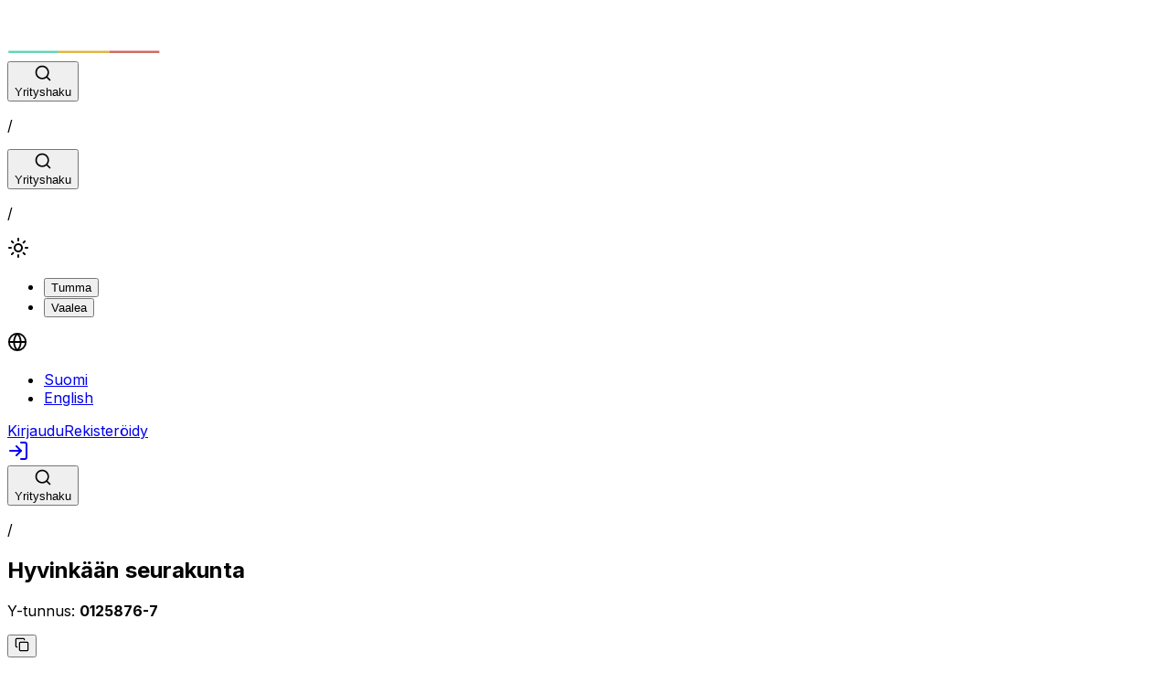

--- FILE ---
content_type: text/html; charset=utf-8
request_url: https://kontakto.fi/yritystiedot/0125876-7
body_size: 34028
content:
<!DOCTYPE html><html lang="fi"><head><meta charSet="utf-8"/><meta name="viewport" content="width=device-width, initial-scale=1"/><link rel="preload" as="image" href="/icons/icon-logo.svg"/><link rel="stylesheet" href="/_next/static/css/2d2fa03583ecf2e9.css" data-precedence="next"/><link rel="stylesheet" href="/_next/static/css/7e7d96b1e6991756.css" data-precedence="next"/><link rel="preload" as="script" fetchPriority="low" href="/_next/static/chunks/webpack-3da0a77d75158521.js"/><script src="/_next/static/chunks/22e434b3-3791e884c9968efe.js" async=""></script><script src="/_next/static/chunks/8232-baa04e097a6527ff.js" async=""></script><script src="/_next/static/chunks/main-app-cb3e580c7a06ad1f.js" async=""></script><script src="/_next/static/chunks/4152-fe80b0777c06f2ac.js" async=""></script><script src="/_next/static/chunks/app/not-found-d284f0d4697c880f.js" async=""></script><script src="/_next/static/chunks/3817-91bb3d332a558925.js" async=""></script><script src="/_next/static/chunks/5129-c2fa5bc77ee90b22.js" async=""></script><script src="/_next/static/chunks/app/%5Blocale%5D/layout-c1a3c0247856e075.js" async=""></script><script src="/_next/static/chunks/app/%5Blocale%5D/error-5756a4a0e2a70b41.js" async=""></script><script src="/_next/static/chunks/app/%5Blocale%5D/not-found-54f50c9027cbeb4a.js" async=""></script><script src="/_next/static/chunks/30-1a90e8a117153af0.js" async=""></script><script src="/_next/static/chunks/1506-738d3f82702af762.js" async=""></script><script src="/_next/static/chunks/8391-313b40e5e4aea3a3.js" async=""></script><script src="/_next/static/chunks/7405-b05647de857d6731.js" async=""></script><script src="/_next/static/chunks/app/%5Blocale%5D/yritystiedot/%5Bid%5D/page-aaa85905a1e425d6.js" async=""></script><link rel="preload" href="/js/script.js" as="script"/><meta name="next-size-adjust" content=""/><title>Hyvinkään seurakunta / 0125876-7 | Yritystiedot - Kontakto</title><meta name="description" content="Hyvinkään seurakunta / 0125876-7 | Ajantasaiset yritystiedot, rekisteritiedot, ja verkkolaskuosoitteet."/><link rel="icon" href="/icons/favicon.ico"/><script src="/_next/static/chunks/polyfills-42372ed130431b0a.js" noModule=""></script></head><body class="__className_f367f3"><div hidden=""><!--$--><!--/$--></div><script>((a,b,c,d,e,f,g,h)=>{let i=document.documentElement,j=["light","dark"];function k(b){var c;(Array.isArray(a)?a:[a]).forEach(a=>{let c="class"===a,d=c&&f?e.map(a=>f[a]||a):e;c?(i.classList.remove(...d),i.classList.add(f&&f[b]?f[b]:b)):i.setAttribute(a,b)}),c=b,h&&j.includes(c)&&(i.style.colorScheme=c)}if(d)k(d);else try{let a=localStorage.getItem(b)||c,d=g&&"system"===a?window.matchMedia("(prefers-color-scheme: dark)").matches?"dark":"light":a;k(d)}catch(a){}})("data-theme","theme","light",null,["light","dark"],null,true,true)</script><div><header class="bg-primary flex flex-col items-center pb-2"><div class="bg-primary flex w-full max-w-[1125px] flex-row justify-between px-4 pt-3 pb-8 max-[550px]:pb-4 min-[620px]:grid min-[620px]:grid-cols-3 xl:px-0"><div class="flex h-[55px] items-end self-start"><a class="btn btn-ghost flex items-end justify-self-start rounded border-0 px-0 font-bold shadow-none hover:bg-white/10" href="/"><img alt="logo" aria-label="Etusivulle" title="Etusivulle" width="170" height="55" decoding="async" data-nimg="1" class="h-[45px] w-[135px] min-[360px]:h-[50px] min-[360px]:w-[170px] min-[550px]:h-[55px]" style="color:transparent" src="/icons/icon-logo.svg"/></a></div><div class="mb-0.5 hidden w-full items-end justify-center min-[620px]:flex"><div class="relative flex w-full max-w-[700px] justify-center"><div class="flex w-full justify-center"></div><div class="absolute hidden self-center p-2 md:flex right-4 lg:right-5"><div class="flex items-center rounded-md border border-r-2 border-b-2 border-white px-2"><p class="text-sm text-white">/</p></div></div></div></div><div class="flex justify-end"><div class="mt-4 flex w-full justify-center max-[550px]:hidden max-[419px]:mr-0 min-[620px]:hidden"><div class="relative flex w-full max-w-[700px] justify-center"><div class="flex w-full justify-center"></div><div class="absolute hidden self-center p-2 md:flex right-4 lg:right-5"><div class="flex items-center rounded-md border border-r-2 border-b-2 border-white px-2"><p class="text-sm text-white">/</p></div></div></div></div><div class="mb-0.5 flex flex-row items-end justify-end self-end"><div class="mt-1 mr-2 flex self-end lg:mt-0"><div class="dropdown dropdown-end hover:cursor-pointer"><div class="flex h-[40px] w-[40px] items-center justify-center rounded-md text-white hover:bg-white/10" aria-label="Kieli" title="Kieli" role="button" tabindex="0"><svg xmlns="http://www.w3.org/2000/svg" width="22" height="22" viewBox="0 0 24 24" fill="none" stroke="currentColor" stroke-width="2" stroke-linecap="round" stroke-linejoin="round" class="lucide lucide-globe" aria-hidden="true"><circle cx="12" cy="12" r="10"></circle><path d="M12 2a14.5 14.5 0 0 0 0 20 14.5 14.5 0 0 0 0-20"></path><path d="M2 12h20"></path></svg></div><ul class="menu dropdown-content bg-base-100 text-primary-text z-1 mt-1 w-52 space-y-1 rounded-lg p-3 shadow-sm"><li class="overflow-hidden rounded-lg"><a class="bg-component-background font-bold hover:font-bold" href="/fi/yritystiedot/0125876-7">Suomi</a></li><li class="overflow-hidden rounded-lg"><a hrefLang="en" class="bg-base-100 hover:bg-component-background/50 hover:font-bold" href="/en/company/0125876-7">English</a></li></ul></div></div><div class="flex-row items-end gap-2 hidden lg:flex"><a class="flex h-[40px] min-w-22 items-center justify-center rounded-md border border-gray-300 px-4 font-medium text-white hover:bg-white/10" title="Kirjaudu sisään" href="/kirjaudu">Kirjaudu</a><a class="text-neutral flex h-[40px] items-center justify-center rounded-md border border-white bg-white px-4 hover:bg-white/90 max-[399px]:w-full" title="Luo tili" href="/rekisteroidy">Rekisteröidy</a></div><a class="h-[40px] w-[40px] self-end bg-white flex lg:hidden items-center justify-center rounded-md" aria-label="Kirjaudu sisään" title="Kirjaudu sisään" href="/kirjaudu"><svg xmlns="http://www.w3.org/2000/svg" width="24" height="24" viewBox="0 0 24 24" fill="none" stroke="currentColor" stroke-width="2" stroke-linecap="round" stroke-linejoin="round" class="lucide lucide-log-in" aria-hidden="true"><path d="m10 17 5-5-5-5"></path><path d="M15 12H3"></path><path d="M15 3h4a2 2 0 0 1 2 2v14a2 2 0 0 1-2 2h-4"></path></svg></a></div></div></div><div class="flex w-8/12 min-[550px]:hidden"><div class="relative flex w-full max-w-[700px] justify-center"><div class="flex w-full justify-center"></div><div class="absolute hidden self-center p-2 md:flex right-4 lg:right-5"><div class="flex items-center rounded-md border border-r-2 border-b-2 border-white px-2"><p class="text-sm text-white">/</p></div></div></div></div><div class="flex w-full max-w-[1125px] flex-col items-center px-2 pt-12 text-center text-white sm:px-10"><h2 class="card-title mb-6 !block w-full text-3xl break-words whitespace-normal min-[500px]:text-5xl">Hyvinkään seurakunta</h2><div class="mb-1 flex items-center"><p class="text-lg min-[500px]:text-xl">Y-tunnus<!-- -->: <strong>0125876-7</strong></p><div class="shrink-0 p-0 "><div class="ml-2 flex items-center p-0"><button class="btn btn-ghost btn-sm p-1 h-fit" title="Kopioi Y-tunnus leikepöydälle!"><svg xmlns="http://www.w3.org/2000/svg" width="16" height="16" viewBox="0 0 24 24" fill="none" stroke="currentColor" stroke-width="2" stroke-linecap="round" stroke-linejoin="round" class="lucide lucide-copy" aria-hidden="true"><rect width="14" height="14" x="8" y="8" rx="2" ry="2"></rect><path d="M4 16c-1.1 0-2-.9-2-2V4c0-1.1.9-2 2-2h10c1.1 0 2 .9 2 2"></path></svg></button></div></div></div><div class="mb-1 flex items-center"><p class="text-xl">ALV-tunnus<!-- -->: <strong>FI01258767</strong></p><div><div class="shrink-0 p-0 "><div class="ml-2 flex items-center p-0"><button class="btn btn-ghost btn-sm p-1 h-fit" title="Kopioi ALV-tunnus leikepöydälle!"><svg xmlns="http://www.w3.org/2000/svg" width="16" height="16" viewBox="0 0 24 24" fill="none" stroke="currentColor" stroke-width="2" stroke-linecap="round" stroke-linejoin="round" class="lucide lucide-copy" aria-hidden="true"><rect width="14" height="14" x="8" y="8" rx="2" ry="2"></rect><path d="M4 16c-1.1 0-2-.9-2-2V4c0-1.1.9-2 2-2h10c1.1 0 2 .9 2 2"></path></svg></button></div></div></div></div><div class="relative mt-3 flex h-fit flex-row overflow-hidden rounded bg-gray-100 p-3 max-[329px]:max-w-[310px] min-[330px]:max-w-full"><div class="flex flex-col text-left font-mono text-xs text-black"><p>Hyvinkään seurakunta<!-- --> (<!-- -->0125876-7<!-- -->)</p><p>PL 29</p><p>05801<!-- --> <!-- -->HYVINKÄÄ</p></div><div class="h-full w-10"><div class="absolute top-2 right-2"><div class="shrink-0 p-0 "><div class="ml-2 flex items-center p-0"><button class="btn btn-ghost btn-sm p-1 h-fit text-gray-500 hover:text-gray-700 hover:bg-gray-200" title="Kopioi Yrityksen perustiedot leikepöydälle!"><svg xmlns="http://www.w3.org/2000/svg" width="16" height="16" viewBox="0 0 24 24" fill="none" stroke="currentColor" stroke-width="2" stroke-linecap="round" stroke-linejoin="round" class="lucide lucide-copy" aria-hidden="true"><rect width="14" height="14" x="8" y="8" rx="2" ry="2"></rect><path d="M4 16c-1.1 0-2-.9-2-2V4c0-1.1.9-2 2-2h10c1.1 0 2 .9 2 2"></path></svg></button></div></div></div></div></div><div class="pb-10 lg:pb-0 "><div class="mt-4 flex flex-col items-center"><p class="sm:flex sm:items-center"><span class="text-2xl">✅</span><strong class="ml-1 underline decoration-green-500 false decoration-2 underline-offset-2">Yritys on aktiivinen, ennakkoperintärekisterissä ja ALV-rekisterissä</strong></p><div class="mt-4 flex gap-2 text-center text-sm"><p class="pt-0.5">Mistä yritystietomme ovat peräisin?</p><div class="relative inline-block cursor-help" tabindex="-1"><span role="button" aria-label="Lisätiedot" tabindex="0"><svg xmlns="http://www.w3.org/2000/svg" width="24" height="24" viewBox="0 0 24 24" fill="none" stroke="currentColor" stroke-width="2" stroke-linecap="round" stroke-linejoin="round" class="lucide lucide-circle-question-mark" aria-hidden="true"><circle cx="12" cy="12" r="10"></circle><path d="M9.09 9a3 3 0 0 1 5.83 1c0 2-3 3-3 3"></path><path d="M12 17h.01"></path></svg></span></div></div><div class="mt-4 text-center"></div></div></div></div></header><div class="false bg-base-100 static flex flex-col items-center pb-12 lg:pb-0"><div class="bg-primary h-12 w-full lg:h-32"></div><div class="absolute w-10/12 max-w-[1125px] justify-center text-center sm:w-8/12 md:w-7/12 lg:grid lg:w-9/12 lg:grid-cols-3 lg:gap-4 lg:pt-0 xl:gap-4 2xl:gap-10"><div class="bg-secondary-content text-secondary-text mb-4 flex h-24 items-center justify-start rounded-xl pl-5 shadow-lg lg:mb-0 lg:h-48 lg:w-full lg:flex-col lg:items-stretch lg:justify-end lg:bg-transparent lg:pl-0 lg:shadow-none"><div class="top-7 flex h-10 w-10 items-center justify-center self-center rounded-full bg-accent p-5 lg:absolute lg:h-16 lg:w-16"><img alt="" loading="lazy" width="27" height="27" decoding="async" data-nimg="1" class="absolute h-[27px] w-[27px]" style="color:transparent" src="/icons/icon-phone.svg"/></div><div class="lg:bg-secondary-content flex h-4/6 w-full items-center justify-center rounded-lg bg-transparent p-5 lg:shadow-lg"><div class="flex w-full items-center justify-between max-[400px]:max-w-[180px] max-[350px]:max-w-[135px] lg:justify-center"><div class="overflow-hidden text-center"><p class="overflow-hidden text-ellipsis">Puhelinnumeroa ei tiedoissa.</p></div></div></div></div><div class="bg-secondary-content text-secondary-text mb-4 flex h-24 items-center justify-start rounded-xl pl-5 shadow-lg lg:mb-0 lg:h-48 lg:w-full lg:flex-col lg:items-stretch lg:justify-end lg:bg-transparent lg:pl-0 lg:shadow-none"><div class="top-7 flex h-10 w-10 items-center justify-center self-center rounded-full bg-warning p-5 lg:absolute lg:h-16 lg:w-16"><img alt="" loading="lazy" width="27" height="27" decoding="async" data-nimg="1" class="absolute h-[27px] w-[27px]" style="color:transparent" src="/icons/icon-pin.svg"/></div><div class="lg:bg-secondary-content flex h-4/6 w-full items-center justify-center rounded-lg bg-transparent p-5 lg:shadow-lg"><div class="flex w-full items-center justify-between max-[400px]:max-w-[180px] max-[350px]:max-w-[135px] lg:justify-center"><div class="overflow-hidden text-center"><p class="overflow-hidden text-ellipsis">Käyntiosoitetta ei tiedoissa.</p></div></div></div></div><div class="bg-secondary-content text-secondary-text mb-4 flex h-24 items-center justify-start rounded-xl pl-5 shadow-lg lg:mb-0 lg:h-48 lg:w-full lg:flex-col lg:items-stretch lg:justify-end lg:bg-transparent lg:pl-0 lg:shadow-none"><div class="top-7 flex h-10 w-10 items-center justify-center self-center rounded-full bg-secondary p-5 lg:absolute lg:h-16 lg:w-16"><img alt="" loading="lazy" width="27" height="27" decoding="async" data-nimg="1" class="absolute h-[27px] w-[27px]" style="color:transparent" src="/icons/icon-mail.svg"/></div><div class="lg:bg-secondary-content flex h-4/6 w-full items-center justify-center rounded-lg bg-transparent p-5 lg:shadow-lg"><div class="flex w-full items-center justify-between max-[400px]:max-w-[180px] max-[350px]:max-w-[135px] lg:justify-center"><div class="overflow-hidden text-center"><p class="overflow-hidden text-ellipsis">Sähköpostiosoitetta ei tiedoissa.</p></div></div></div></div></div><div class="bg-base-100 h-48 w-full lg:h-12"></div></div><div class="pt-20 pb-12 bg-base-100 flex justify-center px-5 text-center sm:px-10"><div class="false text-secondary-text flex max-w-[1125px] flex-col items-center"><h2 class="text-primary-text mb-4 text-3xl">Kuvaus</h2><p class="md:w-9/12 lg:w-6/12"><strong>Hyvinkään seurakunta<!-- --> (<!-- -->0125876-7<!-- -->)</strong>, on vuonna <strong>1978</strong> perustettu yritys, jonka kotipaikka on <strong>Hyvinkää</strong>. Yrityksen päätoimiala on <strong>Seurakuntien ja uskonnollisten järjestöjen toiminta</strong>.</p></div></div><div class="text-primary-text bg-base-200 items-center justify-center px-8 py-8 md:flex md:flex-col md:px-0"><h2 class="mb-8 text-center text-3xl font-bold lg:hidden">Tiedot</h2><div class="max-w-[1125px] gap-x-8 md:grid md:w-9/12 md:grid-cols-2 lg:grid-cols-3 lg:grid-rows-[auto_auto]"><div class="hidden lg:row-span-2 lg:flex lg:justify-start"><img alt="icon" title="Tiedot" loading="lazy" width="76" height="180" decoding="async" data-nimg="1" class="hidden xl:block" style="color:transparent" src="/icons/icon-info.svg"/><div class="mb-4 flex items-center text-3xl font-bold xl:w-full xl:justify-center"><h2>Tiedot</h2></div></div><div class="flex flex-col lg:col-start-2 lg:row-start-1"><div class="mb-3 flex items-start"><img alt="icon" title="check" loading="lazy" width="20" height="20" decoding="async" data-nimg="1" class="false mt-1" style="color:transparent" src="/icons/icon-check.svg"/><p class="ml-2">Virallinen nimi: <!-- --> <strong class="false whitespace-pre-line">
                Hyvinkään seurakunta
              </strong></p></div><div class="mb-3 flex items-start"><img alt="icon" title="check" loading="lazy" width="20" height="20" decoding="async" data-nimg="1" class="false mt-1" style="color:transparent" src="/icons/icon-check.svg"/><p class="ml-2">Yhtiömuoto: <!-- --> <strong class="false whitespace-pre-line">
                Ev.lut.kirkko
              </strong></p></div><div class="mb-3 flex items-start"><img alt="icon" title="check" loading="lazy" width="20" height="20" decoding="async" data-nimg="1" class="false mt-1" style="color:transparent" src="/icons/icon-check.svg"/><p class="ml-2">Perustamisvuosi: <!-- --> <strong class="false whitespace-pre-line">
                1978
              </strong></p></div><div class="mb-3 flex items-start"><img alt="icon" title="check" loading="lazy" width="20" height="20" decoding="async" data-nimg="1" class="false mt-1" style="color:transparent" src="/icons/icon-check.svg"/><p class="ml-2">Kotipaikka: <!-- --> <strong class="false whitespace-pre-line">
                Hyvinkää
              </strong></p></div><div class="mb-3 flex items-start"><img alt="icon" title="check" loading="lazy" width="20" height="20" decoding="async" data-nimg="1" class="false mt-1" style="color:transparent" src="/icons/icon-check.svg"/><p class="ml-2">Virallinen kieli: <!-- --> <strong class="false whitespace-pre-line">
                fi
              </strong></p></div></div><div class="flex flex-col lg:col-start-3 lg:row-start-1"><div class="mb-3 flex items-start"><img alt="icon" title="check" loading="lazy" width="20" height="20" decoding="async" data-nimg="1" class="false mt-1" style="color:transparent" src="/icons/icon-check.svg"/><p class="ml-2">Toimiala: <!-- --> <strong class="false whitespace-pre-line">
                Seurakuntien ja uskonnollisten järjestöjen toiminta
              </strong></p></div><div class="mb-3 flex items-start"><img alt="icon" title="check" loading="lazy" width="20" height="20" decoding="async" data-nimg="1" class="false mt-1" style="color:transparent" src="/icons/icon-check.svg"/><p class="ml-2">Virallinen osoite: <!-- --> <strong class="false whitespace-pre-line">
Hyvinkään seurakunta (0125876-7)
PL 29
05801 HYVINKÄÄ</strong></p></div><div class="mb-3 flex items-start"><img alt="icon" title="uncheck" loading="lazy" width="20" height="20" decoding="async" data-nimg="1" class="false mt-1" style="color:transparent" src="/icons/icon-uncheck.svg"/><p class="ml-2">Verkkosivut: <!-- --> <strong class="false whitespace-pre-line">
                Ei ilmoitettu
              </strong></p></div><div class="mb-3 flex items-start"><img alt="icon" title="uncheck" loading="lazy" width="20" height="20" decoding="async" data-nimg="1" class="false mt-1" style="color:transparent" src="/icons/icon-uncheck.svg"/><p class="ml-2">Verkkolaskuosoitteet: <!-- --> <strong class="false whitespace-pre-line"><a class="underline" href="/kirjaudu">Kirjaudu sisään</a> nähdäksesi verkkolaskuosoitteet</strong></p></div></div></div></div><div id="e-invoicing-section" class="bg-base-100 py-6"><div class="bg-base-100 flex justify-center md:py-14"><div class="bg-primary flex w-full max-w-[1125px] flex-col justify-center py-12 text-center text-white md:w-9/12 md:rounded-lg md:p-24"><h2 class="mb-2 text-3xl font-bold max-[399px]:text-2xl">Verkkolaskutusosoitteet</h2><p class="mb-4">Verkkolaskuosoitteet näkyvät vain rekisteröityneille käyttäjille. Rekisteröityminen on veloituksetonta.</p><a class="btn text-primary hover:bg-primary w-48 self-center rounded-full border-2 border-white bg-white shadow-none hover:text-white" href="/kirjaudu">Rekisteröidy / Kirjaudu</a></div></div></div><div class="false bg-base-200 text-primary-text items-center justify-center px-8 py-8 md:flex md:flex-col md:px-0"><h2 class="mb-8 text-center text-3xl font-bold lg:hidden">Rekisterit</h2><div class="max-w-[1125px] items-start gap-8 md:grid md:w-9/12 md:grid-cols-2 lg:grid-cols-3 lg:items-center"><div class="hidden justify-start lg:flex"><img alt="icon" title="Rekisterit" loading="lazy" width="155" height="170" decoding="async" data-nimg="1" class="hidden h-[170px] w-[155px] xl:block" style="color:transparent" src="/icons/icon-register.svg"/><div class="mb-4 flex items-center text-3xl font-bold 2xl:w-full 2xl:justify-center"><h2>Rekisterit</h2></div></div><div class="col-span-2 flex md:justify-center"><div class="grid gap-x-4 md:grid-cols-2"><div class="mb-3 flex items-start"><img alt="icon" title="check" loading="lazy" width="20" height="20" decoding="async" data-nimg="1" class="false mt-1" style="color:transparent" src="/icons/icon-check.svg"/><p class="ml-2">Arvonlisäverorekisteri: <!-- --> <strong class="false whitespace-pre-line">(1.6.1994)</strong></p></div><div class="mb-3 flex items-start"><img alt="icon" title="check" loading="lazy" width="20" height="20" decoding="async" data-nimg="1" class="false mt-1" style="color:transparent" src="/icons/icon-check.svg"/><p class="ml-2">Ennakkoperintärekisteri: <!-- --> <strong class="false whitespace-pre-line">(1.3.1995)</strong></p></div><div class="mb-3 flex items-start"><img alt="icon" title="check" loading="lazy" width="20" height="20" decoding="async" data-nimg="1" class="false mt-1" style="color:transparent" src="/icons/icon-check.svg"/><p class="ml-2">Työnantajarekisteri: <!-- --> <strong class="false whitespace-pre-line">(1.1.1979)</strong></p></div><div class="mb-3 flex items-start"><img alt="icon" title="check" loading="lazy" width="20" height="20" decoding="async" data-nimg="1" class="false mt-1" style="color:transparent" src="/icons/icon-check.svg"/><p class="ml-2">Verohallinnon perustiedot: <!-- --> <strong class="false whitespace-pre-line">(15.3.1978)</strong></p></div></div></div></div></div><div class="bg-base-100 text-primary-text flex justify-center px-10 py-14 text-center"><div class="false flex max-w-[1125px] flex-col"><h1 class="mb-4 text-3xl font-bold">Rajapintakäyttö</h1><p class="mb-2">Haluaisitko yrityksen tiedot suoraan laskutusjärjestelmääsi?</p><p class="mb-2">Integroimalla Kontakton saat ajantasaiset yritystiedot salamannopeasti omaan järjestelmääsi.</p><p class="mb-6">Rajapinnan käyttö on helppoa ja nopeaa. Tilaa rajapinta ja aloita integrointi heti!</p><a class="btn bg-primary-text hover:text-primary-text hover:bg-base-100 hover:border-primary-text btn-md border-primary-text text-base-100 w-48 self-center rounded-full border-2" href="/rajapinta">LUE LISÄÄ</a></div></div><footer class="bg-base-200 flex w-full flex-col"><div class="bg-base-300 flex justify-center py-16 text-white md:justify-center"><div class="flex w-10/12 max-w-[1125px] flex-col md:w-9/12"><img alt="Kontakto-logo" width="170" height="55" decoding="async" data-nimg="1" class="mb-4 h-[55px] w-[170px]" style="color:transparent" src="/icons/icon-logo.svg"/><div class="grid grid-cols-1 items-start gap-8 sm:grid-cols-3 lg:grid-cols-5 xl:gap-14"><div class="flex flex-col sm:col-span-3 lg:col-span-2"><p class="mb-1 font-bold">Yritys</p><p class="mb-2">Kontakto on kehittäjäystävällinen, nopea ja edullinen yritysdatan hakupalvelu.</p><p>Tuki: <span class="text-blue-200">support@kontakto.fi</span></p></div><div class="flex flex-col"><p class="mb-1 font-bold">Palvelu</p><a class="hover:underline" href="/">Hakupalvelu</a><a class="hover:underline" href="/rajapinta">Rajapinta</a><a class="hover:underline" href="/hinnasto">Hinnoittelu</a><a class="hover:underline" href="/ukk">Usein Kysyttyä</a></div><div class="flex flex-col"><p class="mb-1 font-bold">Muut</p><a class="hover:underline" href="https://docs.kontakto.fi/" target="_blank">Rajapintakuvaus</a><a class="hover:underline" href="https://status.kontakto.fi/" target="_blank">Status</a></div><div class="flex flex-col"><p class="mb-1 font-bold">Oikeudelliset</p><a class="hover:underline" href="/tietosuojakaytanto">Tietosuojakäytäntö</a><a class="hover:underline" href="/kayttoehdot">Käyttöehdot</a></div></div></div></div><p class="text-secondary-text py-4 text-center max-[400px]:px-5">Copyright @ 2025 Kontakto Oy (2831767-5)</p></footer></div><!--$--><!--/$--><section aria-label="Notifications alt+T" tabindex="-1" aria-live="polite" aria-relevant="additions text" aria-atomic="false"></section><script src="/_next/static/chunks/webpack-3da0a77d75158521.js" id="_R_" async=""></script><script>(self.__next_f=self.__next_f||[]).push([0])</script><script>self.__next_f.push([1,"1:\"$Sreact.fragment\"\n2:I[2565,[],\"\"]\n3:I[3777,[],\"\"]\n4:I[4152,[\"4152\",\"static/chunks/4152-fe80b0777c06f2ac.js\",\"4345\",\"static/chunks/app/not-found-d284f0d4697c880f.js\"],\"\"]\n7:I[7771,[],\"OutletBoundary\"]\n9:I[9649,[],\"AsyncMetadataOutlet\"]\nb:I[7771,[],\"ViewportBoundary\"]\nd:I[7771,[],\"MetadataBoundary\"]\ne:\"$Sreact.suspense\"\n10:I[471,[],\"\"]\n11:I[4456,[\"3817\",\"static/chunks/3817-91bb3d332a558925.js\",\"4152\",\"static/chunks/4152-fe80b0777c06f2ac.js\",\"5129\",\"static/chunks/5129-c2fa5bc77ee90b22.js\",\"8450\",\"static/chunks/app/%5Blocale%5D/layout-c1a3c0247856e075.js\"],\"ThemeProvider\"]\n13:I[9765,[\"3817\",\"static/chunks/3817-91bb3d332a558925.js\",\"4152\",\"static/chunks/4152-fe80b0777c06f2ac.js\",\"5129\",\"static/chunks/5129-c2fa5bc77ee90b22.js\",\"8450\",\"static/chunks/app/%5Blocale%5D/layout-c1a3c0247856e075.js\"],\"\"]\n14:I[7530,[\"3817\",\"static/chunks/3817-91bb3d332a558925.js\",\"4152\",\"static/chunks/4152-fe80b0777c06f2ac.js\",\"5129\",\"static/chunks/5129-c2fa5bc77ee90b22.js\",\"8450\",\"static/chunks/app/%5Blocale%5D/layout-c1a3c0247856e075.js\"],\"default\"]\n17:I[361,[\"3817\",\"static/chunks/3817-91bb3d332a558925.js\",\"4152\",\"static/chunks/4152-fe80b0777c06f2ac.js\",\"8530\",\"static/chunks/app/%5Blocale%5D/error-5756a4a0e2a70b41.js\"],\"default\"]\n18:I[8715,[\"3817\",\"static/chunks/3817-91bb3d332a558925.js\",\"4152\",\"static/chunks/4152-fe80b0777c06f2ac.js\",\"3224\",\"static/chunks/app/%5Blocale%5D/not-found-54f50c9027cbeb4a.js\"],\"default\"]\n19:I[5129,[\"3817\",\"static/chunks/3817-91bb3d332a558925.js\",\"4152\",\"static/chunks/4152-fe80b0777c06f2ac.js\",\"5129\",\"static/chunks/5129-c2fa5bc77ee90b22.js\",\"8450\",\"static/chunks/app/%5Blocale%5D/layout-c1a3c0247856e075.js\"],\"Toaster\"]\n:HL[\"/_next/static/css/2d2fa03583ecf2e9.css\",\"style\"]\n:HL[\"/_next/static/media/e4af272ccee01ff0-s.p.woff2\",\"font\",{\"crossOrigin\":\"\",\"type\":\"font/woff2\"}]\n:HL[\"/_next/static/css/7e7d96b1e6991756.css\",\"style\"]\n"])</script><script>self.__next_f.push([1,"0:{\"P\":null,\"b\":\"CgwY6j6vfAi6lgXXisyCF\",\"p\":\"\",\"c\":[\"\",\"yritystiedot\",\"0125876-7\"],\"i\":false,\"f\":[[[\"\",{\"children\":[[\"locale\",\"fi\",\"d\"],{\"children\":[\"yritystiedot\",{\"children\":[[\"id\",\"0125876-7\",\"d\"],{\"children\":[\"__PAGE__\",{}]}]}]}]},\"$undefined\",\"$undefined\",true],[\"\",[\"$\",\"$1\",\"c\",{\"children\":[[[\"$\",\"link\",\"0\",{\"rel\":\"stylesheet\",\"href\":\"/_next/static/css/2d2fa03583ecf2e9.css\",\"precedence\":\"next\",\"crossOrigin\":\"$undefined\",\"nonce\":\"$undefined\"}]],[\"$\",\"$L2\",null,{\"parallelRouterKey\":\"children\",\"error\":\"$undefined\",\"errorStyles\":\"$undefined\",\"errorScripts\":\"$undefined\",\"template\":[\"$\",\"$L3\",null,{}],\"templateStyles\":\"$undefined\",\"templateScripts\":\"$undefined\",\"notFound\":[[\"$\",\"html\",null,{\"children\":[\"$\",\"body\",null,{\"children\":[\"$\",\"div\",null,{\"className\":\"flex min-h-screen flex-col items-center bg-[#4352C5] p-24 text-center text-white\",\"children\":[[\"$\",\"h1\",null,{\"className\":\"bold mb-4 text-5xl\",\"children\":\"404\"}],[\"$\",\"h2\",null,{\"className\":\"mb-4\",\"children\":\"No matching local found in URL.\"}],[\"$\",\"$L4\",null,{\"className\":\"btn-outlined btn mb-4 ml-2 text-[#4352C5]\",\"href\":\"/\",\"children\":\"Home\"}],[\"$\",\"p\",null,{\"children\":\"If the service doesn't work as expected, please contact support:\"}],[\"$\",\"p\",null,{\"className\":\"text-sm underline\",\"children\":\"support@kontakto.fi\"}]]}]}]}],[]],\"forbidden\":\"$undefined\",\"unauthorized\":\"$undefined\"}]]}],{\"children\":[[\"locale\",\"fi\",\"d\"],[\"$\",\"$1\",\"c\",{\"children\":[[[\"$\",\"link\",\"0\",{\"rel\":\"stylesheet\",\"href\":\"/_next/static/css/7e7d96b1e6991756.css\",\"precedence\":\"next\",\"crossOrigin\":\"$undefined\",\"nonce\":\"$undefined\"}]],\"$L5\"]}],{\"children\":[\"yritystiedot\",[\"$\",\"$1\",\"c\",{\"children\":[null,[\"$\",\"$L2\",null,{\"parallelRouterKey\":\"children\",\"error\":\"$undefined\",\"errorStyles\":\"$undefined\",\"errorScripts\":\"$undefined\",\"template\":[\"$\",\"$L3\",null,{}],\"templateStyles\":\"$undefined\",\"templateScripts\":\"$undefined\",\"notFound\":\"$undefined\",\"forbidden\":\"$undefined\",\"unauthorized\":\"$undefined\"}]]}],{\"children\":[[\"id\",\"0125876-7\",\"d\"],[\"$\",\"$1\",\"c\",{\"children\":[null,[\"$\",\"$L2\",null,{\"parallelRouterKey\":\"children\",\"error\":\"$undefined\",\"errorStyles\":\"$undefined\",\"errorScripts\":\"$undefined\",\"template\":[\"$\",\"$L3\",null,{}],\"templateStyles\":\"$undefined\",\"templateScripts\":\"$undefined\",\"notFound\":\"$undefined\",\"forbidden\":\"$undefined\",\"unauthorized\":\"$undefined\"}]]}],{\"children\":[\"__PAGE__\",[\"$\",\"$1\",\"c\",{\"children\":[\"$L6\",null,[\"$\",\"$L7\",null,{\"children\":[\"$L8\",[\"$\",\"$L9\",null,{\"promise\":\"$@a\"}]]}]]}],{},null,false]},null,false]},null,false]},null,false]},null,false],[\"$\",\"$1\",\"h\",{\"children\":[null,[[\"$\",\"$Lb\",null,{\"children\":\"$Lc\"}],[\"$\",\"meta\",null,{\"name\":\"next-size-adjust\",\"content\":\"\"}]],[\"$\",\"$Ld\",null,{\"children\":[\"$\",\"div\",null,{\"hidden\":true,\"children\":[\"$\",\"$e\",null,{\"fallback\":null,\"children\":\"$Lf\"}]}]}]]}],false]],\"m\":\"$undefined\",\"G\":[\"$10\",[]],\"s\":false,\"S\":false}\n"])</script><script>self.__next_f.push([1,"c:[[\"$\",\"meta\",\"0\",{\"charSet\":\"utf-8\"}],[\"$\",\"meta\",\"1\",{\"name\":\"viewport\",\"content\":\"width=device-width, initial-scale=1\"}]]\n8:null\n5:[\"$\",\"html\",null,{\"lang\":\"fi\",\"suppressHydrationWarning\":true,\"children\":[\"$\",\"body\",null,{\"className\":\"__className_f367f3\",\"children\":[[\"$\",\"$L11\",null,{\"attribute\":\"data-theme\",\"defaultTheme\":\"light\",\"children\":\"$L12\"}],[\"$\",\"$L13\",null,{\"defer\":true,\"data-domain\":\"kontakto.fi\",\"src\":\"/js/script.js\"}]]}]}]\n"])</script><script>self.__next_f.push([1,"12:[\"$\",\"$L14\",null,{\"formats\":\"$undefined\",\"locale\":\"fi\",\"messages\":{\"LandingPage\":{\"title\":\"Yritystiedon hakupalvelu\",\"companySearch\":{\"desc\":\"Kontakto on kattava hakupalvelu, joka sisältää Suomen kaikki Y-tunnukselliset organisaatiot. Hakupalvelun käyttö on ilmaista.\"},\"keyBenefit\":{\"title\":\"Asiakkuudenhallinta\",\"desc\":\"Ajantasainen asiakasdata on jokaisen yrityksen liiketoiminnan keskiössä.\",\"additional\":\"Palvelumme tarjoaa kattavat yritystiedot, mukaan lukien yhteystiedot ja verkkolaskutusosoitteet - kaikki yhdessä paikassa.\",\"button\":{\"loggedOut\":\"Rekisteröidy nyt\",\"loggedIn\":\"Hanki API-avain\"}},\"cards\":{\"title\":\"Miksi Kontakto?\",\"card-1\":{\"title\":\"Ei mainoksia\",\"desc\":\"Emme rahoita palveluamme myymällä henkilötietojasi tai näyttämällä mainoksia.\"},\"card-2\":{\"title\":\"Nopea ja luotettava\",\"desc\":\"Uusimman teknologian ansiosta Kontakto tarjoaa kattavat hakutulokset nopeammin kuin mikään muu lähde.\"},\"card-3\":{\"title\":\"Verkkolaskuosoitteet\",\"desc\":\"Saat aina ajantasaiset verkkolaskutustiedot, jotka vastaavat virallisia rekistereitä, näytettynä muiden yritystietojen rinnalla.\"},\"button-learnMore\":\"Lue lisää Kontaktosta\"},\"registering\":{\"title\":\"Palveluun rekisteröityminen\",\"desc\":{\"col-1\":{\"title\":\"\u003clarge\u003e01\u003c/large\u003e Saumaton pääsy\",\"desc\":\"Saat kattavat yritystiedot, mukaan lukien verkkolaskutusosoitteet, yhdestä paikasta.\"},\"col-2\":{\"title\":\"\u003clarge\u003e02\u003c/large\u003e Ilmainen rekisteröityminen\",\"desc\":\"Rekisteröityminen on ilmaista eikä sido sinua mihinkään.\"},\"col-3\":{\"title\":\"\u003clarge\u003e03\u003c/large\u003e Premium-ominaisuudet\",\"desc\":\"Hanki pääsy Premium-ominaisuuksiin, kuten API-integraatioon yrityksesi tarpeisiin.\"}},\"ready\":\"Valmis aloittamaan?\",\"button\":{\"loggedOut\":\"Rekisteröidy nyt\",\"loggedIn\":\"Hanki API-avain\"}},\"api\":{\"title\":\"Yhdistä rajapintamme avulla\",\"desc\":\"Integroi Kontakton tehokas hakupalvelu suoraan omiin järjestelmiisi helppokäyttöisen rajapintamme avulla. Saat reaaliaikaista dataa, varmistat tietojen oikeellisuuden ja luot parhaan mahdollisen käyttökokemuksen sovelluksillesi.\",\"button-api\":\"Tutustu rajapintaan\"},\"ratingPlus\":{\"title\":\"Rating Plus -raportit\",\"desc\":\"Saat kattavan riskiarvioinnin mistä tahansa suomalaisesta yrityksestä Rating Plus -raporttien avulla. Tee tietoon perustuvia liiketoimintapäätöksiä arvokkaiden näkemysten avulla yrityksen taloudellisesta terveydestä, luotettavuudesta ja toimintavarmuudesta.\",\"feature1\":\"Datapohjainen analyysi useista virallisista lähteistä\",\"feature2\":\"Arviointi taloudellisen terveyden, luotettavuuden ja toimintavarmuuden osalta\",\"feature3\":\"Selkeät värikoodatut luokitukset nopeaan riskiarviointiin\",\"button\":\"Lue lisää\"}},\"CompanyPage\":{\"noData\":\"Ei ilmoitettu\",\"header\":{\"businessId\":\"Y-tunnus\",\"vatId\":\"ALV-tunnus\",\"infoFrom\":\"Mistä yritystietomme ovat peräisin?\",\"tooltip\":\"Yritystiedot kerätään monesta eri lähteestä, kuten kaupparekisteristä, kansallisesta yritys- ja yhteisötietojärjestelmästä (YTJ) ja muista julkisista lähteistä. Näytämme vain julkiseksi merkittyjä tietoja. Lisää tietoa voit lukea \u003clink\u003eusein kysytyistä kysymyksistä\u003c/link\u003e.\"},\"infoCards\":{\"card-1\":{\"type\":\"Puhelinnumero\",\"noPhoneNumber\":\"Puhelinnumeroa ei tiedoissa.\",\"phoneNumberHidden\":\"Puhelinnumero piilotettu.\"},\"card-2\":{\"type\":\"Käyntiosoite\",\"noAddress\":\"Käyntiosoitetta ei tiedoissa.\",\"addressHidden\":\"Käyntiosoite piilotettu.\"},\"card-3\":{\"type\":\"Sähköposti\",\"noEmail\":\"Sähköpostiosoitetta ei tiedoissa.\",\"emailHidden\":\"Sähköpostiosoite piilotettu.\"}},\"description\":{\"title\":\"Kuvaus\",\"desc-1\":\", on vuonna \",\"desc-2\":\" perustettu yritys, jonka kotipaikka on \",\"desc-3\":\". Yrityksen päätoimiala on \"},\"info\":{\"title\":\"Tiedot\",\"officialName\":\"Virallinen nimi: \",\"companyForm\":\"Yhtiömuoto: \",\"sinceYear\":\"Perustamisvuosi: \",\"domicileCity\":\"Kotipaikka: \",\"officialLanguage\":\"Virallinen kieli: \",\"industry\":\"Toimiala: \",\"officialAddress\":\"Virallinen osoite: \",\"officialAddressHidden\":\"Piilotettu.\",\"website\":\"Verkkosivut: \",\"companySlug\":\"Yrityksen perustiedot\",\"invoiceAddress\":\"Verkkolaskuosoite\",\"operator\":\"Operaattori\"},\"hidden\":{\"title\":\"Yritys piilotettu\",\"message\":\"Hups, tämä yritys on piilotettu hakutuloksista.\",\"support\":\"Jos luulet tämän olevan virhe, ota yhteyttä asiakastukeen osoitteeseen support@kontakto.fi\"},\"e-invoicing\":{\"title\":\"Verkkolaskutusosoitteet\",\"info\":\"Verkkolaskuosoitteet: \",\"desc\":\"Verkkolaskuosoitteet näkyvät vain rekisteröityneille käyttäjille. Rekisteröityminen on veloituksetonta.\",\"button-login\":\"Rekisteröidy / Kirjaudu\",\"addresses\":\"Verkkolaskutusosoitteet\",\"address\":\"Osoite\",\"operatorCode\":\"Operaattorikoodi\",\"noInvoices\":\"Osoitteita ei tiedoissa.\",\"loginToView\":\"\u003clink\u003eKirjaudu sisään\u003c/link\u003e nähdäksesi verkkolaskuosoitteet\",\"more\":\"Näytä lisää\",\"less\":\"Näytä vähemmän\",\"company-has\":\"Yrityksellä on\",\"addresses-count\":\"verkkolaskutusosoitetta\",\"see-all\":\"Katso kaikki verkkolaskuosoitteet\"},\"registers\":{\"registered\":\"Rekisterissä\",\"notRegistered\":\"Ei rekisterissä\",\"title\":\"Rekisterit\",\"tradeRegister\":\"Kaupparekisteri: \",\"taxAdministrationRegister\":\"Verohallinnon perustiedot: \",\"employerRegister\":\"Työnantajarekisteri: \",\"prepaymentRegister\":\"Ennakkoperintärekisteri: \",\"registerOfAssociations\":\"Yhdistysrekisteri: \",\"registerOfFoundations\":\"Säätiörekisteri: \",\"vatRegister\":\"ALV-rekisteri: \"},\"interface\":{\"title\":\"Rajapintakäyttö\",\"desc\":{\"row-1\":\"Haluaisitko yrityksen tiedot suoraan laskutusjärjestelmääsi?\",\"row-2\":\"Integroimalla Kontakton saat ajantasaiset yritystiedot salamannopeasti omaan järjestelmääsi.\",\"row-3\":\"Rajapinnan käyttö on helppoa ja nopeaa. Tilaa rajapinta ja aloita integrointi heti!\",\"button-readMore\":\"LUE LISÄÄ\"}},\"ratingPlus\":{\"description\":\"Haluatko tarkemman analyysin yrityksen liiketoiminnasta tähän? Kirjaudu sisään ja tilaa Kontakto Rating Plus\",\"title\":\"Kontakto Rating Plus\",\"mainTitle\":\"Kontakto Rating Plus\",\"reportFor\":\"Kontakto Rating -raportti yritykselle\",\"details\":\"Saat kattavan analyysin yrityksen taloudellisesta tilanteesta, maksukäyttäytymisestä ja liiketoiminnasta\",\"button\":\"Lue lisää\",\"signInRequired\":\"Kontakto Rating Plus on saatavilla maksullisena palveluna rekisteröityneille käyttäjille. Rekisteröityminen on maksutonta. Rating Plus- raportti maksaa 3,90 € (alv 0%). \",\"signInButton\":\"Kirjaudu sisään\",\"score\":\"Rating Plus Pistemäärä\",\"noDataAvailable\":\"Rating Plus tietoja ei ole saatavilla tälle yritykselle\",\"purchase\":\"Osta Kontakto Rating Plus\",\"purchaseDesc\":\"Saat yksityiskohtaista tietoa yrityksen taloudellisesta tilanteesta ja liiketoiminnasta\",\"paymentInfo\":\"Maksutiedot\",\"hasPaymentRemarks\":\"Maksuhäiriömerkintöjä\",\"noPaymentRemarks\":\"Ei maksuhäiriömerkintöjä\",\"businessInfo\":\"Liiketoimintatiedot\",\"isRealBusiness\":\"Aktiivista liiketoimintaa\",\"notRealBusiness\":\"Ei aktiivista liiketoimintaa\",\"publicPresence\":\"Julkinen Näkyvyys\",\"hasPublicPresence\":\"On julkista näkyvyyttä\",\"noPublicPresence\":\"Ei julkista näkyvyyttä\",\"status\":\"Tila\",\"date\":\"Päivämäärä\",\"statuses\":{\"green\":\"Vihreä\",\"yellow\":\"Keltainen\",\"red\":\"Punainen\",\"black\":\"Musta\"},\"statusMessage\":{\"green\":\"Yrityksen tiedot ovat kunnossa eikä toiminnassa ole havaittu häiriöitä.\",\"yellow\":\"Yrityksen tiedoissa on puutteita. Suosittelemme tarkistamaan yrityksen tiedot tarkemmin.\",\"red\":\"Yrityksen toiminnassa on havaittu vakavia puutteita. Suosittelemme erityistä varovaisuutta.\",\"black\":\"Yritys ei ole enää toiminnassa.\"},\"strength\":\"Positiivinen\",\"warning\":\"Varoitus\",\"credibility\":{\"title\":\"Uskottavuus\",\"info\":\"Yrityksen uskottavuus ja läsnäolo\"},\"reliability\":{\"title\":\"Luotettavuus\",\"info\":\"Yrityksen maksukäyttäytyminen ja luottohistoria\"},\"financialHealth\":{\"title\":\"Taloudellinen tila\",\"info\":\"Yrityksen taloudellinen tilanne\"},\"revenue\":\"Liikevaihdon kehitys\",\"profit\":\"Tuloksen kehitys\",\"comingSoon\":\"Kaavio tulossa pian\",\"lastUpdated\":\"Viimeksi päivitetty\",\"updateButton\":\"Päivitä luokitus\",\"updateCostInfo\":\"3,90 €\",\"alreadyUpdatedToday\":\"Jo päivitetty tänään\",\"alv\":\"(alv 0%)\",\"updateConfirmation\":{\"title\":\"Päivitä Rating Plus -tiedot\",\"message\":\"Rating Plus -tietojen päivittäminen maksaa 3,90 € (alv 0%). Haluatko jatkaa päivitystä?\",\"confirm\":\"Päivitä nyt\",\"cancel\":\"Peruuta\"},\"notPurchased\":{\"title\":\"Yleiskuva yrityksen nykytilanteesta\",\"benefit1\":\"Analyysi yrityksen maksukäyttäytymisestä ja luottokelpoisuudesta\",\"benefit2\":\"Tietoa yrityksen liiketoiminnan kehityksen ja taloudellisen tilanteen\",\"benefit3\":\"Arvio yrityksen luotettavuudesta ja toiminnan jatkuvuudesta\",\"cta\":\"Osta Rating Plus\"},\"purchaseShort\":\"Tilaa Kontakto Plus luokitusanalyysi tästä →\",\"headerStatus\":{\"good\":\"Yrityksen liiketoiminnassa ei näy häiriöitä, perehdy analyysiin tarkemmin\",\"warning\":\"Yrityksen liiketoiminta sisältää epäselvyyksiä, perehdy analyysiin tarkemmin\",\"critical\":\"Yrityksen liiketoiminnassa on useita häiriöitä, perehdy analyysiin tarkemmin\",\"inactive\":\"Yritys on lopettanut toimintansa\",\"new\":\"Yritys on vastaperustettu, analyysi on saatavilla pian\",\"unknown\":\"Luokituksen tila tuntematon\"},\"paymentRemarksDesc\":\"Yrityksen maksukäyttäytyminen ja luottohistoria\",\"businessInfoDesc\":\"Analyysi yrityksen liiketoiminnasta\",\"publicPresenceDesc\":\"Yrityksen näkyvyys ja läsnäolo digitaalisissa kanavissa\",\"statusCards\":{\"strengths\":{\"title\":\"Vahvuudet\",\"description\":\"Yrityksen positiiviset puolet\"},\"warnings\":{\"title\":\"Varoitukset\",\"description\":\"Huomiota vaativat alueet\"}},\"purchaseButton\":\"Osta Rating Plus\",\"updating\":\"Päivitetään...\",\"updatingMessage\":\"Haetaan Rating Plus tietoja...\",\"createOrganizationButton\":\"Perusta organisaatio tilataksesi yrityksen Rating Plus -luokitus\",\"charts\":{\"changeFromPreviousYear\":\"Muutos edellisestä vuodesta\",\"operatingProfitMargin\":\"Liikevoitto-%\",\"netProfitMargin\":\"Nettotulos-%\",\"latestValue\":\"Viimeisin arvo\",\"consolidatedData\":\"Konsernin tilinpäätös\",\"nonConsolidatedData\":\"Emoyhtiön tilinpäätös\",\"latestFinancialStatement\":\"Viimeisin tilinpäätös\"},\"noData\":\"Ei tietoja saatavilla\",\"statusInfo\":{\"credibility\":{\"CriticalIssuesFound\":\"Yrityksen tiedoissa on havaittu vakavia puutteita\",\"MinorIssuesFound\":\"Yrityksen tiedoissa on havaittu pieniä puutteita\",\"ValidCompanyProfile\":\"Yrityksen tiedot ovat kunnossa ja ajan tasalla\"},\"financialHealth\":{\"SeveralCriticalIndicators\":\"Useita vakavia puutteita taloudellisissa tunnusluvuissa\",\"OneCriticalIndicator\":\"Yksi vakava puute taloudellisissa tunnusluvuissa\",\"MultipleWarningIndicators\":\"Useita varoituksia taloudellisissa tunnusluvuissa\",\"MinorConcerns\":\"Pieniä huomautuksia taloudellisissa tunnusluvuissa\",\"HealthyFinancials\":\"Taloudelliset tunnusluvut ovat terveet\"},\"reliability\":{\"ActiveRemarks\":\"Yrityksellä on aktiivisia maksuhäiriömerkintöjä\",\"NoRemarkData\":\"Maksuhäiriötietoja ei ole saatavilla\",\"NoRemarks\":\"Ei maksuhäiriömerkintöjä\"}},\"errors\":{\"fetchFailed\":\"Tietojen haku epäonnistui. Yritä uudelleen.\",\"monthlyLimitReached\":\"Ilmaisen tilauksen kuukausittainen ostoraja on saavutettu, ota yhteyttä support@kontakto.fi ja päivitämme tilauksen\",\"connectionIssue\":\"Tietojen hakemisessa on ongelmia. Yritä myöhemmin uudelleen tai ota yhteyttä asiakaspalveluun, jos ongelma jatkuu.\"},\"statusMessages\":{\"Base\":{\"NewCompany2Months\":\"Yritys on alle 2 kuukautta vanha\",\"NewCompany12Months\":\"Yritys on alle vuoden vanha\",\"MissingCompanyAge\":\"Yrityksen ikätietoja ei ole saatavilla\",\"UnknownCompanySector\":\"Yrityksellä ei ole riittävästi tietoja toimialan määrittämiseksi\",\"PublicSectorCompany\":\"Julkisen sektorin yrityksistä on saatavilla rajoitetusti tietoa, manuaalinen käsittely suositeltavaa\",\"Association\":\"Yhdistyksistä ja asunto-osakeyhtiöistä on saatavilla rajoitetusti tietoa, manuaalinen käsittely suositeltavaa\",\"CompanySectorError\":\"Yrityksen toimialan määrittämisessä oli ongelmia\",\"MissingCompanySector\":\"Yrityksen toimialatietoja ei ole saatavilla\",\"MissingCompanyAddress\":\"Yrityksellä ei ole rekisteröityä osoitetta\",\"MissingCompanyWebsite\":\"Yrityksellä ei ole verkkosivustoa\",\"CompanyNotOperational\":\"Yritys on lopettanut toimintansa eikä ole enää toiminnassa\",\"MissingEPRReg\":\"Yritys ei ole ennakkoperintärekisterissä\",\"MissingVATReg\":\"Yritys ei ole arvonlisäverorekisterissä\"},\"Osint\":{\"PublicFinancialInformationMissing\":\"Emme löytäneet yrityksen taloudellisia tietoja\",\"InactiveDomain\":\"Yrityksen verkkotunnus ei ole rekisteröity\",\"ParkedDomain\":\"Yrityksen verkkotunnus on parkkeerattu\"},\"Financial\":{\"NoFinancialData\":\"Taloudellisia tietoja ei ole saatavilla analyysiä varten\",\"NoValidFinancialPeriods\":\"Analyysiä varten ei löytynyt kelvollisia tilikausia\",\"OutdatedFinancials\":\"Viimeisimmät taloudelliset tiedot ovat yli 2 vuotta vanhoja\",\"SevereRevenueDrop\":\"Liikevaihto on laskenut merkittävästi viimeisimmällä tilikaudella\",\"SignificantRevenueDrop\":\"Liikevaihto on laskenut viimeisimmällä tilikaudella\",\"SevereOperatingLoss\":\"Liiketulos on merkittävästi negatiivinen\",\"OperatingLoss\":\"Yritys toimii tappiolla\",\"VeryCriticalSolvency\":\"Erittäin alhainen omavaraisuusaste\",\"WeakSolvency\":\"Alhainen omavaraisuusaste\",\"SevereLiquidityRisk\":\"Erittäin alhainen quick ratio\",\"LiquidityRisk\":\"Alhainen quick ratio\",\"ExcessiveDebtLevel\":\"Erittäin korkea velkaantumisaste\",\"HighDebtLevel\":\"Korkea velkaantumisaste\",\"WorkingCapitalPressure\":\"Myyntisaamisten kiertoaika ylittää merkittävästi ostovelkojen kiertoajan, mikä viittaa mahdollisiin kassavirtapaineisiin\",\"ConsistentLosses\":\"Yritys on toiminut tappiolla kolme peräkkäistä kautta\",\"HighDefaultRisk\":\"Heikko vakavaraisuus ja maksuvalmius yhdessä viittaavat kohonneeseen maksuhäiriöriskiin\"},\"Rating\":{\"NoRating\":\"Luokitustietoja ei löytynyt\",\"CRating\":\"C-luokitus viittaa heikkoon taloudelliseen tilanteeseen\",\"BRating\":\"B-luokitus viittaa heikkenevään taloudelliseen tilanteeseen\",\"NewRating\":\"NEW-luokitus tarkoittaa, että yritys on liian uusi kunnollisen taloudellisen arvioinnin tekemiseksi\",\"RecentCRating\":\"Yrityksellä oli hiljattain C-luokitus\"},\"Remarks\":{\"RemarksFound\":\"Yrityksellä on selvittämättömiä maksuhäiriömerkintöjä\",\"RecentResolvedRemarks\":\"Yrityksellä oli hiljattain selvitettyjä maksuhäiriömerkintöjä\",\"OlderPaidRemarks\":\"Yrityksellä on maksuhäiriömerkintöjä, mutta kaikki on maksettu ja ovat yli vuoden vanhoja\"},\"ResponsiblePersons\":{\"ResponsiblePersonsChanged\":\"Kaikki vastuuhenkilöt on vaihdettu hiljattain\"},\"CompanyPerson\":{\"VeryHighEmailScore\":\"Yhteyshenkilön sähköpostiosoitteen luotettavuuspistemäärä on erittäin korkea\",\"HighEmailScore\":\"Yhteyshenkilön sähköpostiosoitteen luotettavuuspistemäärä on korkea\",\"EmailNotConnectedToCompany\":\"Yhteyshenkilön sähköpostiosoite ei ole yhteydessä yritykseen\",\"PhoneNumberNotConnectedToCompany\":\"Yhteyshenkilön puhelinnumero ei ole yhteydessä yritykseen\"}}}},\"CompanyMetadata\":{\"title\":\"Yritystiedot - Kontakto\",\"description\":\"Ajantasaiset yritystiedot, rekisteritiedot, ja verkkolaskuosoitteet.\"},\"InterfacePage\":{\"search\":{\"title\":\"Rajapinta\"},\"info\":{\"title\":\"Yritystiedon rajapinnasta\",\"desc\":\"Liittämällä yrityshaun suoraan omaan palveluun saat luotua parhaan mahdollisen käyttökokemuksen yhdistettynä varmuuteen tietojen oikeellisuudesta.\",\"button-subscribe\":\"KATSO HINNOITTELU\"},\"video\":{\"title\":\"Miten hyödynnät Kontakton rajapintaa?\"},\"cards\":{\"title\":\"Hyödyt\",\"card-1\":{\"title\":\"Nopea ja selkeä\",\"desc\":\"Kattavat hakutulokset nopeammin kuin mistään muualta.\"},\"card-2\":{\"title\":\"Laaja\",\"desc\":\"Kaikkien suomalaisten yritysten sekä yhteisöjen perustiedot sekä verkkolaskutustiedot yhdestä lähteestä.\"},\"card-3\":{\"title\":\"Ajantasainen\",\"desc\":\"Tiedot ovat aina ajantasaiset ja vastaavat virallisia tietoja.\"},\"card-4\":{\"title\":\"Helppo tilata\",\"desc\":\"Saat tilattua rajapinnan heti käyttöösi viikon ilmaisella kokeilujaksolla. Hinnoittelumme on äärimmäisen kohtuullinen.\"}},\"apiUsage\":{\"title\":\"Miten rajapinta toimii\",\"desc\":\"Rajapintamme noudattaa REST-periaatteita ja palauttaa tiedot JSON-muodossa. Todennus tapahtuu API-avaimilla, jonka saat rekisteröitymällä palveluun.\",\"example\":\"Yksinkertainen API-pyyntö yrityksen hakemiseksi voisi näyttää tältä:\",\"codeExample\":\"GET https://api-v2.kontakto.fi/companies/1234567-8\",\"response\":\"Vastaus sisältää kattavat yritystiedot jäsennellyssä muodossa, jota on helppo käyttää sovelluksissasi.\"},\"getStarted\":{\"title\":\"Miten pääsen käyttämään rajapintaa?\",\"ready\":\"Valmis aloittamaan?\",\"desc\":\"Rajapinnan käyttöönotto on yksinkertaista:\",\"steps\":{\"step1\":\"Rekisteröidy ja kirjaudu hallintapaneeliin\",\"step2\":\"Siirry tilisi Asetukset-sivulle\",\"step3\":\"Pyydä API-avaimet API-osiosta\",\"step4\":\"Saat API-avaimesi yhden arkipäivän kuluessa\"},\"contact\":\"Jos sinulla on kysyttävää tai tarvitset apua, ota yhteyttä: \u003csupport\u003esupport@kontakto.fi\u003c/support\u003e\",\"button-mailto\":\"Ota meihin yhteyttä\",\"button-api\":\"SYVENNY RAJAPINTAAN (API)\",\"register-button\":{\"loggedOut\":\"Rekisteröidy palveluun\",\"loggedIn\":\"Hanki API-avain\"},\"pricing-button\":\"Katso hinnoittelu\"}},\"Navbar\":{\"logoTitle\":\"Etusivulle\",\"login\":\"Kirjaudu sisään\"},\"NavbarLanding\":{\"logoTitle\":\"Etusivulle\"},\"ThemeSwitch\":{\"title\":\"Teema\",\"light\":\"Vaalea\",\"dark\":\"Tumma\"},\"LocaleButton\":{\"title\":\"Kieli\"},\"CopyButton\":{\"copied\":\"kopioitu leikepöydälle!\",\"copyToClipboard\":\"Kopioi {name} leikepöydälle!\"},\"ConfirmLoginButton\":{\"button-login\":\"Kirjaudu sisään\"},\"LoginButton\":{\"button-login\":\"Kirjaudu\",\"button-login-title\":\"Kirjaudu sisään\"},\"RegisterButton\":{\"button-register\":\"Rekisteröidy\",\"button-register-title\":\"Luo tili\"},\"UserDropdown\":{\"user\":\"Käyttäjä\",\"loggedInAs\":\"Käyttäjä\",\"settings\":\"Tilin asetukset\",\"organization\":\"Organisaatio\"},\"LogoutButton\":{\"button-logout\":\"Kirjaudu ulos\",\"loggingOut\":\"Kirjaudutaan ulos...\",\"errorMsg\":\"Virhe uloskirjautumisessa. Yritä uudelleen.\"},\"OrganizationSelector\":{\"createOrganization\":\"Perusta uusi organisaatio\",\"organization\":\"Organisaatio\",\"select\":\"Valitse...\",\"noOrganizations\":\"Ei organisaatioita\",\"noOrganizationsYet\":\"Ei vielä organisaatioita\",\"changeSuccess\":\"Organisaatio vaihdettu onnistuneesti.\",\"error\":{\"change\":\"Organisaatiota vaihtaessa tapahtui jokin odottamaton virhe.\",\"default\":\"Odottamaton virhe haettaessa käyttäjän organisaatioita.\"}},\"Search\":{\"placeholder\":\"Hae yrityksen nimellä tai y-tunnuksella\",\"placeholder-detached\":\"Yrityshaku\",\"noResults\":\"Ei hakutuloksia.\"},\"FormSearch\":{\"placeholder\":\"Yrityksen nimi\",\"noResults\":\"Ei hakutuloksia.\"},\"Autocomplete\":{\"translations\":{\"button-clear\":\"Tyhjennä\",\"button-cancel-detached\":\"Peruuta\",\"button-submit\":\"Hae\",\"button-search-detached\":\"Haku\"},\"noResults\":\"Ei hakutuloksia.\"},\"Footer\":{\"title\":\"Kontakto\",\"cols\":{\"col-1\":{\"title\":\"Yritys\",\"desc\":\"Kontakto on kehittäjäystävällinen, nopea ja edullinen yritysdatan hakupalvelu.\",\"support\":\"Tuki: \u003csupport\u003esupport@kontakto.fi\u003c/support\u003e\"},\"col-2\":{\"title\":\"Palvelu\",\"link-1\":\"Hakupalvelu\",\"link-2\":\"Rajapinta\",\"link-3\":\"Hinnoittelu\",\"link-4\":\"Rating Plus\",\"link-5\":\"Usein Kysyttyä\"},\"col-3\":{\"title\":\"Muut\",\"link-1\":\"Rajapintakuvaus\",\"link-2\":\"Status\"},\"col-4\":{\"title\":\"Oikeudelliset\",\"link-1\":\"Tietosuojakäytäntö\",\"link-2\":\"Käyttöehdot\"}},\"copyright\":\"Copyright @ 2025 Kontakto Oy (2831767-5)\"},\"TooltipWrapper\":{\"ariaLabel\":\"Lisätiedot\"},\"CreateOrganizationPage\":{\"form\":{\"title\":\"Luo organisaatio\",\"organizationExplanation\":\"Organisaation luominen mahdollistaa maksullisten yritystietohakujen tekemisen. Organisaatioon voi kutsua useita käyttäjiä.\",\"steps\":{\"step1\":\"Vaihe 1/2\",\"step1Title\":\"Organisaation perustiedot\",\"step2\":\"Vaihe 2/2\",\"step2Title\":\"Laskutustiedot\",\"step2Description\":\"Lisää vielä organisaatiosi laskutustiedot. Maksullisten palveluiden käyttö vaatii laskutustietojen lisäämisen palveluun. Laskutamme maksullisten hakujen määrän perusteella kunkin kalenterikuukauden lopussa. Maksuja ei peritä, jos palvelua ei käytetä.\"},\"organizationNameNote\":\"Voit käyttää esimerkiksi yrityksesi tai osastosi nimeä. Voit muuttaa organisaation nimeä myöhemmin\",\"organizationTypeNote\":\"Mikä kuvaa parhaiten organisaatiotasi?\",\"contactEmailNote\":\"Käytämme tätä sähköpostiosoitetta organisaatiotasi koskevaan viestintään.\",\"errors\":{\"default\":\"Jokin odottamaton virhe tapahtui luodessa organisaatiota. Yritä hetken kuluttua uudestaan.\",\"duplicateName\":\"Sinulla on jo organisaatio tällä nimellä. Valitse toinen nimi.\"},\"button-next\":\"Seuraava\",\"button-submit\":\"Luo organisaatio\",\"button-cancel\":\"Peruuta\",\"consent\":{\"company\":\"Vahvistan, että saan toimia tämän yrityksen puolesta ja hyväksyn \u003ctos\u003ekäyttöehdot\u003c/tos\u003e. Ymmärrän olevani vastuussa palvelun asianmukaisesta käytöstä ja että väärinkäyttö voi johtaa palvelun päättämiseen.\",\"individual\":\"Hyväksyn \u003ctos\u003ekäyttöehdot\u003c/tos\u003e ja ymmärrän olevani henkilökohtaisesti vastuussa palvelun ehtojen mukaisesta käytöstä.\"},\"inputs\":{\"organizationName\":\"Organisaation kutsumanimi\",\"maxCharacters\":\"merkkiä\",\"contactEmail\":\"Sähköpostiosoite\",\"orgType\":\"Organisaation tyyppi\",\"select\":\"Valitse\",\"invoiceReference\":\"Vapaaehtoinen viitenumero\",\"billingMethod\":{\"title\":\"Valitse toivottu laskutustapa\",\"email\":\"Sähköposti\",\"einvoice\":\"Verkkolasku\"},\"company\":{\"intl\":\"Yritys\",\"companyName\":\"Hae yrityksen tiedot kaupparekisteristä\",\"businessId\":\"Y-tunnus\",\"finvoice\":\"Verkkolaskuosoite\",\"operator\":\"Operaattori\",\"finvoiceDropdownInput\":\"Lisää verkkolaskuosoite\",\"address\":{\"billingAddress\":\"Laskutusosoite\",\"postCode\":\"Postinumero\",\"postOffice\":\"Postitoimipaikka\"}},\"individual\":\"Yksityinen\",\"billingDetails\":\"Laskutustiedot\",\"email\":\"Sähköposti\",\"invoiceEmail\":\"Laskutussähköposti\",\"address\":{\"billingAddress\":\"Laskutusosoite\",\"postCode\":\"Postinumero\",\"postOffice\":\"Postitoimipaikka\"}}},\"alertText\":\"Organisaatio luotu onnistuneesti!\"},\"ActivityPage\":{\"description\":{\"title\":\"Toimintahistoria\",\"text\":\"Tässä näet kaikki organisaatiosi ostotapahtumat ja niiden tilan. Voit hakea tapahtumia kuvauksen tai päivämäärän perusteella.\"},\"search\":{\"placeholder\":\"Hae tapahtumia...\",\"noResults\":\"Ei hakutuloksia\"},\"table\":{\"transactionId\":\"Tapahtuman ID\",\"date\":\"Päivämäärä\",\"description\":\"Kuvaus\",\"price\":\"Hinta\",\"vat\":\"ALV\",\"total\":\"Yhteensä\",\"status\":\"Tila\"},\"status\":{\"completed\":\"Valmis\",\"pending\":\"Käsittelyssä\",\"failed\":\"Epäonnistui\"},\"errors\":{\"fetchError\":\"Virhe haettaessa viimeaikaista toimintaa.\",\"noSelectedOrg\":\"Ei valittua organisaatiota.\",\"noData\":\"Organisaatiolla ei viimeaikaista toimintaa.\"},\"descriptions\":{\"ratingPlusPurchase\":\"Rating Plus -tietojen osto yritykselle {businessId}\",\"apiUsage\":\"API-käyttö yritykselle {businessId}\",\"subscription\":\"Tilausmaksu\"}},\"NotFoundPage\":{\"description\":\"Näyttää siltä että etsimäänne sivua ei löydy. Palaa takaisin, tai siirry etusivulle klikkaamalla.\",\"button-back\":\"Takaisin\",\"button-frontPage\":\"Etusivulle\",\"hint\":\"Mikäli palvelu ei toimi odotetusti, ole hyvä ja ota yhteyttä tukeen:\",\"support\":\"support@kontakto.fi\"},\"ErrorPage\":{\"title\":\"Hups!\",\"message\":\"Näyttää siltä että palvelussa tapahtui jokin odottamaton virhe.\",\"tryAgain\":\"Yritä uudelleen tai palaa takaisin klikkaamalla:\",\"buttons\":{\"button-back\":\"Takaisin\",\"button-tryAgain\":\"Yritä uudelleen\",\"button-frontPage\":\"Etusivulle\"},\"contact\":\"Mikäli palvelu ei toimi odotetusti, ota yhteyttä tukeen:\",\"support\":\"support@kontakto.fi\"},\"NoResultsPage\":{\"title\":\"Hups!\",\"message\":\"Annetulla Y-tunnuksella ei löytynyt yritystä. Tarkista että annettu Y-tunnus on oikein.\",\"tryAgain\":\"Yritä uudelleen tai palaa takaisin klikkaamalla:\",\"buttons\":{\"button-back\":\"Takaisin\",\"button-tryAgain\":\"Yritä uudelleen\",\"button-frontPage\":\"Etusivulle\"},\"contact\":\"Mikäli palvelu ei toimi odotetusti, ota yhteyttä tukeen:\",\"support\":\"support@kontakto.fi\"},\"ConnectionErrorPage\":{\"title\":\"Hups!\",\"message\":\"Virhe haettaessa dataa tietokannasta. Mikäli tämä virhe toistuu, ole yhteydessä tukeen.\",\"tryAgain\":\"Yritä uudelleen tai palaa takaisin klikkaamalla:\",\"buttons\":{\"button-back\":\"Takaisin\",\"button-tryAgain\":\"Yritä uudelleen\",\"button-frontPage\":\"Etusivulle\"},\"contact\":\"Mikäli palvelu ei toimi odotetusti, ota yhteyttä tukeen:\",\"support\":\"support@kontakto.fi\"},\"AuthErrorPage\":{\"title\":\"Virhe kirjautumisessa\",\"desc\":\"Kokeile myöhemmin uudestaan. Mikäli ongelma jatkuu, ole hyvä ja ota yhteyttä tukeen.\",\"button-frontPage\":\"Etusivulle\",\"contact\":\"Mikäli palvelu ei toimi odotetusti, ota yhteyttä tukeen:\",\"support\":\"support@kontakto.fi\"},\"LoginPage\":{\"title\":\"Kirjaudu sisään\",\"google\":\"Kirjaudu sisään Google tunnuksella\",\"form\":{\"email\":\"Sähköpostiosoite:\",\"button-send\":\"Lähetä kirjautumislinkki\",\"buttonDesc\":\"Lähetämme sinulle sähköpostiin linkin salasanattomaan kirjautumiseen\",\"withPassword\":\"Tai voit \u003clink\u003ekirjautua sisään salasanalla\u003c/link\u003e.\",\"or\":\"Tai\",\"acceptTerms\":\"Kirjautumalla palveluun hyväksyt kulloinkin voimassa olevat palvelun \u003ctos\u003eKäyttöehdot\u003c/tos\u003e sekä \u003cpolicy\u003eTietosuojakäytäntömme.\u003c/policy\u003e Tietojasi käytetään vain palvelun toiminnallisuuden varmistamiseen sekä palveluun liittyvään viestintään.\",\"notRegistered\":\"Ei vielä rekisteröityä tiliä? \u003clink\u003eRekisteröidy nyt\u003c/link\u003e\"},\"withPassword\":{\"form\":{\"email\":\"Sähköpostiosoite:\",\"password\":\"Salasana\",\"forgotPassword\":\"Unohditko salasanan?\",\"button-login\":\"Kirjaudu sisään\",\"withPassword\":\"Tai voit \u003clink\u003ekirjautua sisään kertakäyttökoodilla\u003c/link\u003e.\",\"or\":\"Tai\",\"acceptTerms\":\"Kirjautumalla palveluun hyväksyt kulloinkin voimassa olevat palvelun \u003ctos\u003eKäyttöehdot\u003c/tos\u003e sekä \u003cpolicy\u003eTietosuojakäytäntömme.\u003c/policy\u003e Tietojasi käytetään vain palvelun toiminnallisuuden varmistamiseen sekä palveluun liittyvään viestintään.\",\"notRegistered\":\"Ei vielä rekisteröityä tiliä? \u003clink\u003eRekisteröidy nyt\u003c/link\u003e\"}},\"error\":{\"overEmailSendRateLimit\":\"Liian monta pyyntöä, odota hetki ennen uudelleen yrittämistä.\",\"default\":\"Virhe tapahtui lähettäessä kirjautumislinkkiä. Yritä myöhemmin uudelleen.\",\"otpDisabled\":\"Sinulla ei näyttäisi olevan vielä tiliä, voit rekisteröityä palvelun käyttäjäksi \u003clink\u003etäältä\u003c/link\u003e.\",\"invalidCredentials\":\"Väärät kirjautumistiedot.\",\"emailNotConfirmed\":\"Sähköpostiosoitetta ei ole varmistettu.\",\"tooManyAttempts\":\"Liian monta yritystä. Kokeile myöhemmin uudelleen.\",\"googleError\":\"Virhe Googlen kautta kirjautumisessa.\",\"facebookError\":\"Virhe Facebookin kautta kirjautumisessa.\"}},\"ConfirmLoginPage\":{\"title\":\"Vahvista\",\"form\":{\"otp\":\"Kertakäyttöinen koodi:\",\"loginMessage\":{\"p-1\":\"Kirjautumislinkki lähetetty, tarkista sähköpostisi (myös roskaposti) ja klikkaa linkkiä kirjautuaksesi sisään.\",\"p-2\":\"Jos linkki ei toimi, voit kirjautua sisään myös sähköpostin lopusta löytyvällä 6-numeroisella koodilla:\"},\"button-confirm\":\"Vahvista\"},\"error\":{\"invalidOtp\":\"Vahvistuskoodi on virheellinen tai vanhentunut.\"}},\"RegisterPage\":{\"title\":\"Tervetuloa\",\"desc\":\"Rekisteröidy Kontakto -yrityshakupalveluun\",\"google\":\"Rekisteröidy Google tunnuksella\",\"form\":{\"email\":\"Sähköpostiosoite\",\"password\":\"Salasana\",\"forgotPassword\":\"Unohditko salasanan?\",\"button-register\":\"Rekisteröidy\",\"toLogin\":\"Jo rekisteröitynyt? \u003clogin\u003eKirjaudu sisään\u003c/login\u003e\",\"acceptTerms\":\"Rekisteröityminen on maksutonta. Rekisteröitymällä palveluun vahvistat että olet lukenut ja hyväksyt kulloinkin voimassa olevat palvelun \u003ctos\u003eKäyttöehdot\u003c/tos\u003e sekä \u003cpolicy\u003eTietosuojakäytäntömme\u003c/policy\u003e. Tietojasi käytetään vain palvelun toiminnallisuuden varmistamiseen sekä palveluun liittyvään viestintään.\",\"or\":\"Tai\"},\"error\":{\"userExists\":\"Tällä sähköpostiosoitteella on jo olemassa käyttäjä.\",\"tooManyAttempts\":\"Liian monta yritystä. Kokeile myöhemmin uudelleen.\",\"weakPassword\":\"Salasana liian heikko. Salasanan täytyy olla vähintään 6 merkkiä pitkä.\",\"default\":\"Rekisteröitymisessä tapahtui jokin odottamaton virhe. Yritä myöhemmin uudelleen.\"}},\"ConfirmRegistrationPage\":{\"title\":\"Tarkista sähköpostisi\",\"desc\":\"Olemme lähettäneet vahvistusviestin osoitteeseen \u003cprimary\u003e\u003c/primary\u003e. Tarkista sähköpostisi ja klikkaa linkkiä vahvistaaksesi sähköpostiosoitteesi.\",\"inputCode\":\"Tai syötä 6-numeroinen koodi\",\"otpCode\":\"Syötä vahvistuskoodi\",\"button-confirm\":\"Vahvista\",\"check\":\"Jos et näe sähköpostia, tarkista myös roskapostikansiosi.\",\"error\":{\"invalidOtp\":\"Vahvistuskoodi on virheellinen tai vanhentunut.\"}},\"ResetPasswordPage\":{\"title\":\"Salasanan palautus\",\"desc\":\"Syötä sähköpostiosoitteesi saadaksesi palautusohjeet\",\"form\":{\"email\":\"Sähköpostiosoite\",\"button-send\":\"Lähetä palautuslinkki\",\"button-back\":\"Takaisin kirjautumiseen\",\"emailSent\":\"Salasanan palautuslinkki lähetetty sähköpostiin, mikäli annetulla sähköpostiosoitteella on käyttäjä palvelussa.\"},\"button-frontPage\":\"Etusivulle\",\"error\":{\"default\":\"Jokin odottamaton virhe tapahtui lähettäessä palautuslinkkiä. Yritä hetken kuluttua uudelleen.\"}},\"NewPasswordPage\":{\"title\":\"Uusi salasana\",\"desc\":\"Luo uusi salasana\",\"form\":{\"toastText\":\"Salasana vaihdettu onnistuneesti!\",\"newPassword\":\"Uusi salasana\",\"confirmPassword\":\"Syötä salasana uudelleen\",\"button-reset\":\"Vaihda salasana\",\"passwordsNotEqual\":\"Salasanat eivät täsmää\"},\"passwordChanged\":\"Salasana vaihdettu onnistuneesti\",\"button-frontPage\":\"Etusivulle\",\"error\":{\"default\":\"Odottamaton virhe tapahtui vaihtaessa salasanaa. Yritä myöhemmin uudelleen.\",\"samePassword\":\"Uuden salasanan tulee olla eri kun nykyinen käytössä oleva.\",\"weakPassword\":\"Salasana liian heikko. Salasanan täytyy olla vähintään 6 merkkiä pitkä.\",\"missingSession\":\"Istuntoa ei löytynyt. Sinun täytyy olla kirjautuneena sisään vaihtaaksesi salasanan.\"}},\"MagicLinkPage\":{\"title\":\"Kirjaudu sisään\",\"confirm\":\"Vahvista kirjautuminen\"},\"SubscribePage\":{\"form\":{\"title\":\"Tilauslomake\",\"desc\":{\"p-1\":\"Ole hyvä ja täytä kaikki lomakkeen vaaditut kentät.\"},\"inputs\":{\"companyName\":\"Yrityksen nimi\",\"businessId\":\"Y-tunnus\",\"address\":{\"billingAddress\":\"Laskutusosoite\",\"postCode\":\"Postinumero\",\"postOffice\":\"Postitoimipaikka\"},\"finvoice\":\"Verkkolaskuosoite\",\"select\":\"Valitse...\",\"finvoiceDropdownInput\":\"Syötä uusi...\",\"operator\":\"Operaattori\",\"contactPerson\":\"Yhteyshenkilö\",\"firstName\":\"Etunimi*\",\"lastName\":\"Sukunimi*\",\"phoneNumber\":\"Puhelinnumero*\",\"email\":\"Sähköpostiosoite*\",\"messageCharacters\":\"merkkiä\",\"messageField\":\"Vapaamuotoinen viesti\",\"subscriptionPlan\":\"Tilaustyyppi\",\"checkBox\":\"Kiitos, haluan tilata Kontakto API:n yrityksemme käyttöön.\"},\"subscriptionPlans\":{\"starter\":{\"name\":\"Starter\",\"searchLimit\":\"100 hakua/päivä\",\"price\":\"10 €/kk\",\"desc\":\"Sähköpostituki (24h vasteaika)\"},\"basic\":{\"name\":\"Basic\",\"searchLimit\":\"2000 hakua/päivä\",\"price\":\"100 €/kk\",\"desc\":\"Sähköpostituki (24h vasteaika)\"}},\"button-submit\":\"Lähetä\"},\"alertText\":\"Tilauslomake lähetetty!\",\"formSent\":{\"title\":\"Tilauslomake lähetetty!\",\"desc\":{\"p-1\":\"Kiitos yhteydenotosta! Olemme sinuun yhteydessä mahdollisimman pian tilaukseesi liittyen.\"},\"button-home\":\"Palaa takaisin etusivulle\"},\"formNotSent\":{\"title\":\"Virhe lomakkeen lähetyksessä.\",\"desc\":{\"p-1\":\"Jokin odottamaton virhe tapahtui lähettäessä lomaketta. Ole hyvä ja yritä uudelleen, tai lähetä sähköpostia meille suoraan osoitteeseen:\"},\"button-tryAgain\":\"Yritä uudelleen\",\"button-home\":\"Palaa takaisin etusivulle\"},\"else\":{\"title\":\"Muuta kysyttävää?\",\"desc\":\"Mikäli palvelumme kiinnostaa, mutta jokin jäi askarruttamaan, ota yhteyttä meihin sähköpostitse: \u003csupport\u003esupport@kontakto.fi\u003c/support\u003e\",\"button-api\":\"SYVENNY RAJAPINTAAN (API)\"},\"subscribeMetadata\":{\"title\":\"Kontakto - Tilaa\",\"description\":\"Tilaa Kontakton kehittäjäystävällinen, nopea ja edullinen yritysdatan rajapintapalvelu.\"}},\"Metadata\":{\"title\":\"Kontakto - Yrityshaku ja yritystietorajapinta\",\"description\":\"Kontakto on kehittäjäystävällinen, nopea ja edullinen yritysdatan rajapintapalvelu.\"},\"TermsOfServicePage\":{\"title\":\"Käyttöehdot\",\"part-1\":{\"title\":\"1. Johdanto ja määritelmät\"},\"part-2\":{\"title\":\"2. Palvelun kuvaus\"},\"part-3\":{\"title\":\"3. Käyttäjätilit\"},\"part-4\":{\"title\":\"4. Käyttäjän velvollisuudet ja kielletyt toimet\"},\"part-5\":{\"title\":\"5. Immateriaalioikeudet\"},\"part-6\":{\"title\":\"6. Maksuehdot\"},\"part-7\":{\"title\":\"7. Sopimuksen voimassaolo ja päättyminen\"},\"part-8\":{\"title\":\"8. Tietosuoja\"},\"part-9\":{\"title\":\"9. Takuut ja virheet\"},\"part-10\":{\"title\":\"10. Vastuunrajoitus\"},\"part-11\":{\"title\":\"11. Ylivoimainen este\"},\"part-12\":{\"title\":\"12. Käyttöehtojen muuttaminen\"},\"part-13\":{\"title\":\"13. Oikeuksien ja velvollisuuksien siirto\"},\"part-14\":{\"title\":\"14. Erimielisyyksien ratkaiseminen\"},\"part-15\":{\"title\":\"15. Sovellettava laki\"},\"part-16\":{\"title\":\"16. Viranomaisyhteistyö\"}},\"TermsOfServiceMetadata\":{\"title\":\"Kontakto - Käyttöehdot\",\"description\":\"Kontakto verkkopalveluiden käyttöehdot.\"},\"PrivacyPolicyPage\":{\"title\":\"Tietosuojakäytäntö\",\"part-1\":{\"title\":\"1. Johdanto\"},\"part-2\":{\"title\":\"2. Rekisterinpitäjä ja yhteystiedot\"},\"part-3\":{\"title\":\"3. Käsittelyn oikeusperusteet\"},\"part-4\":{\"title\":\"4. Henkilötietojen käsittelyn tarkoitus\"},\"part-5\":{\"title\":\"5. Mitä tietoja keräämme?\"},\"part-6\":{\"title\":\"6. Tietojen jakaminen\"},\"part-7\":{\"title\":\"7. Tietojen säilytys\"},\"part-8\":{\"title\":\"8. Tietojen siirto EU:n tai ETA:n ulkopuolelle\"},\"part-9\":{\"title\":\"9. Evästeet\"},\"part-10\":{\"title\":\"10. Tarkastusoikeus ja oikeus vaatia tietojen korjaamista\"},\"part-11\":{\"title\":\"11. Palvelun päättäminen ja tietojen säilyttäminen\"},\"part-12\":{\"title\":\"12. Tietosuojakäytännön muutokset\"},\"part-13\":{\"title\":\"13. Kuinka ottaa yhteyttä asianmukaiseen viranomaiseen\"}},\"PrivacyPolicyMetadata\":{\"title\":\"Kontakto - Tietosuojakäytäntö\",\"description\":\"Tietosuojakäytäntö Kontakto Oy:n verkkosivulle ja palveluille.\"},\"UserPage\":{\"UserPageNav\":{\"user\":\"Käyttäjä\",\"billing\":\"Laskutus\",\"api\":\"Rajapinta\",\"activity\":\"Toiminta\",\"settings\":\"Asetukset\"},\"Dashboard\":{},\"Activity\":{\"transactionId\":\"Tapahtuman tunnus\",\"date\":\"Päivämäärä\",\"description\":\"Kuvaus\",\"price\":\"Hinta\",\"fetchError\":\"Ongelma toimintatietojen hakemisessa.\",\"noSelectedOrg\":\"Ei valittua organisaatiota.\",\"noData\":\"Ei viimeaikaista toimintaa valitussa organisaatiossa.\"},\"ApiPage\":{\"title\":\"Päivitä tilaus API:n käyttöönottamiseksi\",\"desc\":\"Liittämällä yrityshaun suoraan omaan palveluun saat luotua parhaan mahdollisen käyttökokemuksen.\",\"button-upgrade\":\"Päivitä nyt\",\"updateSuccess\":\"API-päivityspyyntö lähetetty onnistuneesti!\",\"updateError\":\"Virhe API-päivityspyynnön lähettämisessä. Yritä uudelleen.\",\"orderDate\":\"Tilauspäivä\",\"status\":\"Tila\",\"delivered\":\"Toimitettu\",\"pending\":\"Odottaa\",\"noKeysFound\":\"Valitulla organisaatiolla ei aktiivisia avaimia.\",\"createKey\":\"Luo API-avain\",\"keyName\":\"Nimi\",\"maxCharCount\":\"merkkiä\",\"namePlaceholder\":\"Avaimen nimi...\",\"expiryDate\":\"Vanhenemisaika\",\"docs\":\"Rajapinnan dokumentaatio:\",\"modal\":{\"title\":\"Avain luotu\",\"desc\":\"API-avain luotu onnistuneesti\",\"key\":\"API-avain\",\"keepSafe\":\"Tallenna tämä avain, koska sitä ei voi enää tarkastella tämän ikkunan sulkemisen jälkeen. API-avaimet tulee pitää turvassa, eikä niitä saa jakaa.\",\"close\":\"Valmis\",\"loading\":\"Generoidaan API-avainta...\"},\"expiry\":{\"never\":\"Ei koskaan\",\"1_hour\":\"1 tunti\",\"1_day\":\"1 päivä\",\"7_days\":\"7 päivää\",\"30_days\":\"30 päivää\",\"90_days\":\"90 päivää\",\"1_year\":\"1 vuosi\"},\"table\":{\"name\":\"Nimi\",\"createdAt\":\"Luotu\",\"expiresAt\":\"Vanhenee\",\"delete\":\"Poista\"},\"deleteSuccess\":\"API-avain poistettu onnistuneesti.\",\"error\":{\"deleteDefault\":\"Jokin odottamaton virhe tapahtui poistaessa API-avainta. Kokeile myöhemmin uudestaan.\",\"createDefault\":\"Jokin odottamaton virhe tapahtui luodessa API-avainta. Kokeile myöhemmin uudestaan.\"}},\"User\":{\"title\":\"Käyttäjäprofiili\",\"loading\":\"Ladataan käyttäjäprofiilia...\",\"notLoggedIn\":\"Sinun täytyy kirjautua sisään nähdäksesi profiilisi.\",\"updateSuccess\":\"Profiili päivitetty onnistuneesti!\",\"updateError\":\"Virhe profiilin päivittämisessä. Yritä uudelleen.\",\"authError\":\"Todennusvirhe. Kirjaudu uudelleen sisään.\",\"noUserIdProvided\":\"Käyttäjätunnusta ei ole annettu. Kirjaudu sisään nähdäksesi profiilisi.\",\"firstName\":\"Etunimi\",\"lastName\":\"Sukunimi\",\"name\":\"Näyttönimi\",\"email\":\"Sähköpostiosoite\",\"phone\":\"Puhelinnumero\",\"firstNamePlaceholder\":\"Syötä etunimesi\",\"lastNamePlaceholder\":\"Syötä sukunimesi\",\"namePlaceholder\":\"Syötä näyttönimesi\",\"nameHelp\":\"Tämä nimi näytetään käyttöliittymissä ja viestinnässä\",\"emailPlaceholder\":\"Sähköpostiosoitteesi\",\"phonePlaceholder\":\"Syötä puhelinnumerosi\",\"emailCannotBeChanged\":\"Sähköpostiosoitetta ei voi muuttaa\",\"subscribeToUpdates\":\"Vastaanota tuotepäivityksiä sähköpostitse\",\"subscribeNote\":\"Lähetämme sähköposteja hyvin harvoin tärkeiden tuotepäivitysten ja uutisten yhteydessä\",\"yes\":\"Kyllä\",\"no\":\"Ei\",\"edit\":\"Muokkaa profiilia\",\"cancelEdit\":\"Peruuta\",\"saveChanges\":\"Tallenna muutokset\",\"saving\":\"Tallennetaan...\",\"personalInfo\":\"Henkilökohtaiset tiedot\",\"accountSettings\":\"Tilin asetukset\",\"changeEmail\":\"Vaihda sähköpostiosoite\",\"changeEmailDesc\":\"Päivitä sähköpostiosoitteesi tilin ilmoituksia ja viestintää varten.\",\"changeEmailButton\":\"Vaihda sähköposti\",\"currentEmail\":\"Nykyinen sähköposti\",\"newEmail\":\"Uusi sähköposti\",\"newEmailPlaceholder\":\"Syötä uusi sähköpostiosoitteesi\",\"emailUpdateSuccess\":\"Sähköposti päivitetty onnistuneesti! Tarkista uusi sähköpostisi vahvistusta varten.\",\"emailUpdateError\":\"Virhe sähköpostin päivittämisessä. Yritä uudelleen.\",\"updating\":\"Päivitetään...\",\"updateEmail\":\"Päivitä sähköposti\",\"changePassword\":\"Vaihda salasana\",\"changePasswordDesc\":\"Päivitä salasanasi pitääksesi tilisi turvallisena.\",\"changePasswordButton\":\"Vaihda salasana\",\"currentPassword\":\"Nykyinen salasana\",\"currentPasswordPlaceholder\":\"Syötä nykyinen salasanasi\",\"newPassword\":\"Uusi salasana\",\"newPasswordPlaceholder\":\"Syötä uusi salasanasi\",\"confirmPassword\":\"Vahvista salasana\",\"confirmPasswordPlaceholder\":\"Vahvista uusi salasanasi\",\"passwordRequirements\":\"Salasanan on oltava vähintään 8 merkkiä pitkä\",\"passwordUpdateSuccess\":\"Salasana päivitetty onnistuneesti!\",\"passwordUpdateError\":\"Virhe salasanan päivittämisessä. Yritä uudelleen.\",\"updatePassword\":\"Päivitä salasana\",\"deleteAccount\":\"Poista tili\",\"deleteAccountDesc\":\"Poista pysyvästi tilisi ja kaikki siihen liittyvät tiedot.\",\"deleteAccountButton\":\"Poista tili\",\"deleteAccountWarning\":\"Varoitus: Tätä toimintoa ei voi peruuttaa. Kaikki tietosi poistetaan pysyvästi.\",\"confirmDelete\":\"Kyllä, poista tilini\",\"accountDeletionError\":\"Virhe tilin poistamisessa. Yritä uudelleen.\",\"accountDeletionSuccess\":\"Tilin poisto aloitettu. Tilisi poistetaan muutaman päivän kuluessa. Ota yhteyttä asiakaspalveluun, jos haluat peruuttaa tämän prosessin.\",\"accountMarkedForDeletion\":\"Tilisi on merkitty poistettavaksi. Se poistetaan muutaman päivän kuluessa. Ota yhteyttä asiakaspalveluun, jos haluat peruuttaa tämän prosessin.\",\"deleting\":\"Poistetaan...\",\"cancel\":\"Peruuta\",\"authCodeError\":\"Todennuskoodivirhe\",\"authCodeErrorDesc\":\"Todennuskoodi on virheellinen tai vanhentunut. Ole hyvä ja yritä toimintoa uudelleen.\",\"error\":\"Virhe\",\"returnToProfile\":\"Palaa profiiliin\",\"emailChangeConfirmation\":\"Sähköpostin vaihdon vahvistus\",\"emailChangeOldConfirmed\":\"Olet vahvistanut sähköpostin vaihdon nykyisestä sähköpostiosoitteestasi.\",\"emailChangeNewConfirmed\":\"Olet vahvistanut sähköpostin vaihdon uuteen sähköpostiosoitteeseesi.\",\"emailChangeSuccess\":\"Sähköpostin vaihto vahvistettu onnistuneesti!\",\"checkNewEmail\":\"Tarkista myös uusi sähköpostiosoitteesi vahvistuslinkkiä varten prosessin loppuun saattamiseksi.\",\"emailChangeComplete\":\"Sähköpostin vaihtosi on nyt valmis. Voit nyt käyttää uutta sähköpostiosoitettasi kirjautumiseen.\",\"success\":\"Onnistui\",\"emailChangeOtpDesc\":\"Viimeistelläksesi sähköpostin vaihdon, syötä vahvistuskoodit, jotka on lähetetty sekä nykyiseen että uuteen sähköpostiosoitteeseesi.\",\"oldEmailOtp\":\"Nykyisen sähköpostin vahvistuskoodi\",\"newEmailOtp\":\"Uuden sähköpostin vahvistuskoodi\",\"oldEmailOtpDesc\":\"Syötä 6-numeroinen koodi, joka lähetettiin nykyiseen sähköpostiosoitteeseesi\",\"newEmailOtpDesc\":\"Syötä 6-numeroinen koodi, joka lähetettiin uuteen sähköpostiosoitteeseesi\",\"otpPlaceholder\":\"Syötä 6-numeroinen koodi\",\"verifyOtp\":\"Vahvista sähköpostin vaihto\",\"verifying\":\"Vahvistetaan...\"},\"Keys\":{\"generate-button\":\"Luo uusi API-avain\",\"learnMore\":\"... Tai \u003ctextLink\u003elue lisää\u003c/textLink\u003e API:sta\",\"yourKeys\":\"API-avaimesi\",\"table\":{\"usedAt\":\"Käytetty\",\"name\":\"Nimi\",\"createdAt\":\"Luotu\",\"delete\":\"Poista\"}},\"Billing\":{\"upgrade\":{\"title\":\"Päivitä tilaus\",\"desc\":\"Liittämällä yrityshaun suoraan omaan palveluun saat luotua parhaan mahdollisen käyttökokemuksen.\",\"button-upgrade\":\"Päivitä nyt\"},\"history\":{\"title\":\"Historia\",\"viewAll\":\"Näytä kaikki\",\"noHistory\":\"Ei viimeaikaista laskutushistoriaa.\"},\"settings\":{\"title\":\"Päivitä organisaation asetukset\",\"sections\":{\"organizationDetails\":\"Organisaation tiedot\",\"billingInformation\":\"Laskutustiedot\"},\"noSelectedOrg\":\"Sinulla ei ole yhtään tallennettua organisaatiota. Jotta voit tehdä tilauksia, sinun pitää luoda vähintään yksi organisaatio.\",\"updateError\":\"Virhe laskutusasetuksien päivittämisessä. Yritä uudelleen.\",\"updateSuccess\":\"Laskutusasetukset päivitetty!\",\"deleteSuccess\":\"Organisaatio poistettu.\",\"createOrganization\":\"Perusta uusi organisaatio\",\"manageOrganizations\":\"Hallinnoi organisaatioita\",\"form\":{\"orgType\":\"Organisaation tyyppi\",\"company\":\"Yritys\",\"individual\":\"Yksityinen\",\"noSelectedOrgType\":\"Ei valittua tyyppiä\",\"organizationName\":\"Organisaation nimi\",\"maxCharacters\":\"merkkiä\",\"companyName\":\"Yrityksen nimi\",\"vatNumber\":\"ALV-numero\",\"billingStreet\":\"Laskutusosoite\",\"billingZip\":\"Postinumero\",\"billingCity\":\"Postitoimipaikka\",\"finvoiceAddress\":\"Verkkolaskuosoite\",\"finvoiceOperator\":\"Operaattori\",\"billingEmail\":\"Sähköpostiosoite\",\"invoiceEmail\":\"Laskutussähköposti\",\"invoiceReference\":\"Vapaaehtoinen viitenumero\",\"button-update\":\"Päivitä\"},\"button-delete\":\"Poista organisaatio\",\"modal\":{\"modal-text\":\"Haluatko varmasti poistaa organisaation {orgName}?\",\"modal-warning\":\"Tätä tapahtumaa ei voi peruuttaa.\",\"modal-button-delete\":\"Poista\",\"modal-button-cancel\":\"Peruuta\"}},\"form\":{\"inputs\":{\"billingMethod\":{\"title\":\"Valitse laskutustapa\",\"email\":\"Sähköpostilaskutus\",\"einvoice\":\"Verkkolaskutus\"}}}},\"Files\":{},\"Settings\":{}},\"ratingPlusPage\":{\"Metadata\":{\"title\":\"Kontakto Plus -luokitus - Kattava yritysriskien arviointi\",\"description\":\"Tutustu miten Kontakto Plus -luokitus auttaa sinua arvioimaan yritysriskejä kattavalla taloudellisen tilan, uskottavuuden ja luotettavuuden analyysillä.\"},\"hero\":{\"title\":\"Kontakto Plus -luokitus\",\"description\":\"Tee tietoon perustuvia liiketoimintapäätöksiä kattavalla luokitusjärjestelmällämme, joka analysoi suomalaisten yritysten taloudellista tilaa, uskottavuutta ja luotettavuutta.\",\"cta\":\"Kokeile Kontakto Plussaa\"},\"whatIs\":{\"title\":\"Mikä on Kontakto Plus -luokitus?\",\"description\":\"Kontakto Plus -luokitus on edistynyt yritysriskien arviointityökalu, joka yhdistää useita tietolähteitä tarjotakseen kattavan näkymän yrityksen taloudellisesta tilasta, uskottavuudesta ja luotettavuudesta.\",\"cards\":{\"card-1\":{\"title\":\"Dataan perustuva analyysi\",\"description\":\"Luokitusjärjestelmämme analysoi useita tietopisteitä virallisista lähteistä tarjotakseen objektiivisen arvion liiketoimintariskeistä.\"},\"card-2\":{\"title\":\"Kattava arviointi\",\"description\":\"Arvioimme yrityksiä kolmessa keskeisessä ulottuvuudessa: taloudellinen tila, uskottavuus ja luotettavuus antaaksemme sinulle täydellisen kuvan.\"},\"card-3\":{\"title\":\"Helppo ymmärtää\",\"description\":\"Monimutkaiset taloudelliset tiedot muunnetaan yksinkertaisiksi, värikoodatuiksi luokituksiksi, jotka tekevät riskien arvioinnista nopeaa ja intuitiivista.\"}}},\"howItWorks\":{\"title\":\"Miten Kontakto Plus -luokitus toimii\",\"description\":\"Luokitusjärjestelmämme käyttää kehittyneitä algoritmeja yritystietojen analysointiin ja tarkkojen riskiarvioiden tarjoamiseen.\",\"steps\":{\"1\":{\"title\":\"\u003clarge\u003e01\u003c/large\u003e Tietojen kerääminen\",\"description\":\"Keräämme tietoja useista virallisista lähteistä, mukaan lukien tilinpäätöstiedot, maksukäyttäytyminen ja julkiset rekisterit.\"},\"2\":{\"title\":\"\u003clarge\u003e02\u003c/large\u003e Analyysi ja laskenta\",\"description\":\"Algoritmimme analysoivat tietoja useissa ulottuvuuksissa ja laskevat pisteet kullekin kategorialle.\"},\"3\":{\"title\":\"\u003clarge\u003e03\u003c/large\u003e Luokituksen määrittäminen\",\"description\":\"Laskettujen pisteiden perusteella yrityksille annetaan värikoodatut luokitukset, jotka osoittavat niiden riskitason.\"}},\"button-register\":\"Rekisteröidy\"},\"categories\":{\"title\":\"Luokituskategoriat\",\"description\":\"Kontakto Plus -luokitus arvioi yrityksiä kolmessa keskeisessä ulottuvuudessa tarjotakseen kattavan riskiarvioinnin.\",\"credibility\":{\"title\":\"Uskottavuus\",\"description\":\"Arvioi yrityksen oikeudellista asemaa ja julkisia tietoja määrittääkseen sen uskottavuuden markkinoilla.\",\"points\":{\"1\":\"Oikeudellinen asema ja rekisteröintitiedot\",\"2\":\"Julkiset ilmoitukset ja oikeudelliset menettelyt\",\"3\":\"Yrityksen ikä ja perustamishistoria\"}},\"reliability\":{\"title\":\"Luotettavuus\",\"description\":\"Arvioi yrityksen maksukäyttäytymistä ja kykyä täyttää taloudelliset velvoitteensa.\",\"points\":{\"1\":\"Maksuhistoria ja -mallit\",\"2\":\"Luoton käyttö ja hallinta\",\"3\":\"Johdonmukaisuus taloudellisten velvoitteiden täyttämisessä\"}},\"financialHealth\":{\"title\":\"Taloudellinen tila\",\"description\":\"Analysoi yrityksen tilinpäätöstietoja arvioidakseen sen yleistä taloudellista vakautta.\",\"points\":{\"1\":\"Kannattavuus ja liikevaihdon kehitys\",\"2\":\"Velkatasot ja maksuvalmiussuhteet\",\"3\":\"Pääomarakenne ja taloudellinen vakaus\"}},\"button-try\":\"Kokeile Kontakto Plussaa\"},\"statuses\":{\"title\":\"Luokitustilat\",\"description\":\"Kontakto Plus -luokitus käyttää yksinkertaista värikoodattua järjestelmää osoittamaan yritykseen liittyvän riskitason.\",\"green\":{\"title\":\"Vihreä - Matala riski\",\"description\":\"Yritykset, joilla on vahva taloudellinen tila, korkea uskottavuus ja erinomainen luotettavuus. Suositellaan liikesuhteisiin.\"},\"yellow\":{\"title\":\"Keltainen - Kohtalainen riski\",\"description\":\"Yritykset, joilla on joitakin huolenaiheita yhdessä tai useammassa kategoriassa. Etene varovasti ja tee lisätarkistuksia.\"},\"red\":{\"title\":\"Punainen - Korkea riski\",\"description\":\"Yritykset, joilla on merkittäviä ongelmia useissa kategorioissa. Liikesuhteita tulisi lähestyä äärimmäisellä varovaisuudella.\"},\"black\":{\"title\":\"Musta - Vakava riski\",\"description\":\"Yritykset, joilla on kriittisiä ongelmia, kuten konkurssi, vakavia maksuhäiriöitä tai oikeudellisia ongelmia. Ei suositella liikesuhteisiin.\"}},\"benefits\":{\"title\":\"Kontakto Plus -luokituksen käytön hyödyt\",\"description\":\"Tutustu, miten luokitusjärjestelmämme voi auttaa yritystäsi tekemään parempia päätöksiä ja vähentämään riskejä.\",\"items\":{\"1\":{\"title\":\"Vähennä liiketoimintariskejä\",\"description\":\"Tunnista mahdolliset riskit ennen liikesuhteiden solmimista suojataksesi yrityksesi taloudellisilta tappioilta.\"},\"2\":{\"title\":\"Säästä aikaa tutkimuksessa\",\"description\":\"Saat kattavat yritysarvioinnit sekunneissa sen sijaan, että käyttäisit tunteja manuaaliseen tutkimukseen ja analyysiin.\"},\"3\":{\"title\":\"Tee tietoon perustuvia päätöksiä\",\"description\":\"Perusta liiketoimintapäätöksesi luotettaviin, dataan perustuviin näkemyksiin mieluummin kuin vaistonvaraisiin tunteisiin tai epätäydellisiin tietoihin.\"},\"4\":{\"title\":\"Seuraa liikekumppaneita\",\"description\":\"Pidä kirjaa liikekumppaneidesi taloudellisen tilan ja riskiprofiilien muutoksista ennakoidaksesi mahdollisia ongelmia.\"}}},\"cta\":{\"title\":\"Aloita parempien liiketoimintapäätösten tekeminen tänään\",\"description\":\"Liity kasvavaan yritysten joukkoon, jotka käyttävät Kontakto Plus -luokitusta riskien arviointiin ja luotettavien liikekumppaneiden löytämiseen.\",\"button\":\"Aloita Kontakto Plussan käyttö\"}},\"pricingPage\":{\"Metadata\":{\"title\":\"Kontakto - Hinnoittelu\",\"description\":\"Tutustu Kontakton hinnoittelusuunnitelmiin yrityshakua, API-käyttöä ja Rating Plus -raportteja varten.\"},\"hero\":{\"title\":\"Yksinkertainen, läpinäkyvä hinnoittelu\",\"description\":\"Valitse yrityksellesi sopivin hinnoittelumalli. Kaikki suunnitelmat sisältävät pääsyn kattavaan yritystietokantaamme.\"},\"faq\":{\"title\":\"Tietoa hinnoittelusta\",\"description\":\"Mikäli et löydä vastausta, ota yhteyttä \u003csupport\u003easiakastukeemme\u003c/support\u003e.\",\"questions\":{\"1\":{\"question\":\"Mitä ilmaiseen suunnitelmaan sisältyy?\",\"answer\":\"Ilmainen suunnitelma sisältää perustason yrityshakutoiminnot ja rajoitetun API-käytön. Voit hakea yrityksiä ja käyttää julkisia tietoja ilman kustannuksia.\"},\"2\":{\"question\":\"Voinko päivittää tai alentaa suunnitelmaani?\",\"answer\":\"Kyllä, voit muuttaa suunnitelmaasi milloin tahansa. Muutokset tulevat voimaan seuraavan laskutusjakson alussa.\"},\"3\":{\"question\":\"Onko sopimusta tai sitoutumista?\",\"answer\":\"Maksullisilla palveluilla on vähintään kuukauden tilausjakso. Voit peruuttaa milloin tahansa, ja tilauksesi pysyy aktiivisena nykyisen laskutuskauden loppuun asti.\"},\"4\":{\"question\":\"Sisältävätkö hinnat ALV:n?\",\"answer\":\"Ei, hinnat eivät sisällä ALV:tä. 25,5 %:n ALV lisätään hintoihin laskutuksen yhteydessä.\"},\"5\":{\"question\":\"Miten käyttämäni käyttömäärä lasketaan?\",\"answer\":\"Käyttömäärä lasketaan yritystietojen hakujen määrän perusteella. Ennakoivan haun yksittäisiä hakuja ei lasketa erikseen. Käyttömäärän ylityksen yhteydessä otamme yhteyttä keskustellaksemme vaihtoehdoista.\"}}},\"cta\":{\"title\":\"Valmis aloittamaan?\",\"description\":\"Valitse yrityksellesi sopivin suunnitelma ja aloita kattavien yritystietojen käyttö jo tänään.\",\"button\":\"Rekisteröidy palveluun ilmaiseksi\"},\"note\":{\"title\":\"Huomautus\",\"description\":\"Käyttörajat ovat ns. pehmeitä rajoja: jos käyttömäärä ylittyy, rajapinta toimii edelleen, mutta otamme yhteyttä keskustellaksemme vaihtoehdoista.\"}},\"pricing\":{\"recommended\":\"Suositeltu\",\"plans\":{\"free\":{\"title\":\"Ilmainen\",\"price\":\"0€\",\"period\":\"/kk\",\"features\":{\"companyInfo\":\"Yritystiedot\",\"financialInfo\":\"Taloustiedot\",\"einvoice\":\"Verkkolaskuosoitteet\",\"ratingPlus\":\"Rating Plus analyysi {price} / haku\",\"freeConsole\":\"Rajoittamaton hakupalvelu verkkosivustolla\"},\"cta\":\"Rekisteröidy\"},\"basic\":{\"title\":\"Basic\",\"price\":\"10€\",\"period\":\"/kk\",\"features\":{\"freeFeatures\":\"Kaikki ilmaisen version ominaisuudet\",\"api\":\"API-rajapinnan ilmainen käyttö\",\"einvoice\":\"Verkkolaskuosoitteet\",\"ratingPlus\":\"Rating Plus analyysi {price} / haku\",\"apiQueryLimit\":\"Rajapinnan kautta 100 yrityksen tiedot/päivä\"},\"cta\":\"Tilaa nyt\"},\"enterprise\":{\"title\":\"Enterprise\",\"price\":\"Räätälöity\",\"period\":\"\",\"features\":{\"basicFeatures\":\"Kaikki Basic-version ominaisuudet\",\"personalSupport\":\"Henkilökohtainen tukihenkilö\",\"highVolume\":\"Käyttömäärä sopimuksen mukaan\"},\"cta\":\"Ota yhteyttä\"}},\"note\":{\"description\":\"Hinnat eivät sisällä arvonlisäveroa. Laskutus tapahtuu kuukausittain.\"}},\"FeedbackPage\":{\"title\":\"Asiakaspalaute\",\"description\":\"Arvostamme palautettasi! Auta meitä kehittämään palveluitamme jakamalla kokemuksesi Kontaktosta.\",\"form\":{\"signInRequired\":\"Kirjaudu sisään lähettääksesi palautetta\",\"signIn\":\"Kirjaudu sisään\",\"overallExperience\":\"Yleinen kokemus Kontaktosta\",\"systemClarity\":\"Järjestelmän ja rekisteröitymisprosessin selkeys\",\"visualAppearance\":\"Visuaalinen ilme\",\"informationContent\":\"Tietojen laatu ja kattavuus\",\"pricingFeedback\":\"Ajatuksia hinnoittelusta\",\"pricingPlaceholder\":\"Kerro ajatuksesi hinnoittelumallista ja siitä, vastaako se tarpeitasi...\",\"additionalFeedback\":\"Lisäpalaute tai ehdotukset\",\"additionalFeedbackPlaceholder\":\"Jaa muita ajatuksia, ehdotuksia tai parannuksia, joita haluaisit nähdä...\",\"submit\":\"Lähetä palaute\",\"submitting\":\"Lähetetään...\",\"error\":\"Palautteen lähetys epäonnistui. Yritä uudelleen.\",\"success\":\"Kiitos palautteestasi!\",\"userType\":\"Olen\",\"personal\":\"Yksityishenkilö\",\"business\":\"Yritysasiakas\",\"useCase\":\"Mihin käytit Kontaktoa?\",\"useCasePlaceholder\":\"Kerro käyttötapauksestasi\",\"foundNeededInfo\":\"Löysitkö tarvitsemasi tiedon?\",\"yes\":\"Kyllä\",\"no\":\"Ei\",\"missingInfo\":\"Mitä tietoa puuttui?\",\"missingInfoPlaceholder\":\"Kerro mitä tietoa etsit\",\"signInMessage\":\"Tämä lomake ei salli antaa anonyymia palautetta. Kirjaudu sisään lähettääksesi palautetta.\"},\"ratings\":{\"1\":\"Erittäin huono\",\"2\":\"Huono\",\"3\":\"Keskinkertainen\",\"4\":\"Hyvä\",\"5\":\"Erinomainen\"},\"thankYou\":{\"title\":\"Kiitos palautteestasi!\",\"message\":\"Arvostamme suuresti, että käytit aikaa palautteen antamiseen. Palautteesi auttaa meitä kehittämään palveluitamme.\",\"returnHome\":\"Palaa etusivulle\"}},\"Onboarding\":{\"title\":\"Tervetuloa Kontakton käyttäjäksi!\",\"description\":\"Viimeistele tietosi aloittaaksesi.\",\"welcomeMessage\":\"Kiitos rekisteröitymisestä! Kertoisitko vielä nimesi, jotta osaamme puhutella teitä oikein?\",\"returningUserMessage\":\"Tervetuloa takaisin! Huomasimme, ettemme keränneet nimeäsi, kun rekisteröidyit palveluun. Kertoisitko nimesi, jotta osaamme puhutella sinua oikein?\",\"existingOrgUserMessage\":\"Viimeistele profiilisi antamalla nimesi. Tämä auttaa meitä tarjoamaan sinulle henkilökohtaisemman käyttökokemuksen.\",\"nameField\":\"Nimesi\",\"namePlaceholder\":\"Kirjoita nimesi\",\"subscribeToReason\":\"Palvelu kehittyy jatkuvasti, ja luvassa on paljon kiinnostavia ja hyödyllisiä uudistuksia. Tilaamalla uutiskirjeemme pysyt parhaiten ajan tasalla tulevasta.\",\"subscribeToUpdates\":\"Olen kiinnostunut tuotepäivityksistä\",\"subscribeNote\":\"* Lähetämme sähköpostia hyvin harvoin. Voit muuttaa tätä asetusta myöhemmin.\",\"nextStepDivider\":\"Mitä haluaisit tehdä seuraavaksi?\",\"optionsDescription\":\"Maksullisten palveluiden käyttämiseen tarvitsemme vielä hieman lisää tietoja, mutta jos haluat, voit ensin perehtyä palveluun rauhassa.\",\"createOrgButton\":\"Jatkan antamaan lisää tietoja\",\"exploreButton\":\"Haluan ensin tutkia palvelua\",\"saveButton\":\"Tallenna ja jatka\",\"success\":{\"profileUpdated\":\"Profiilisi on päivitetty onnistuneesti.\"},\"errors\":{\"nameRequired\":\"Syötä nimesi jatkaaksesi\",\"generalError\":\"Jotain meni pieleen. Yritä uudelleen.\"}},\"OnboardingMetadata\":{\"title\":\"Tervetuloa Kontakton käyttäjäksi\",\"description\":\"Viimeistele tietosi aloittaaksesi.\"},\"AcceptTermsPage\":{\"titleBoth\":\"Hyväksy päivitetyt Käyttöehdot ja Tietosuojakäytäntö\",\"descBoth\":\"Palvelun Käyttöehtoihin ja Tietosuojaselosteeseen on tullut muutoksia. Jatkaaksesi Palvelun käyttöä sinun tulee hyväksyä \u003cterms\u003eKäyttöehtojen\u003c/terms\u003e sekä \u003cpolicy\u003eTietosuojaselosteen\u003c/policy\u003e uusimmat versiot.\",\"titleTos\":\"Hyväksy päivitetyt Käyttöehdot\",\"descTos\":\"Palvelun Käyttöehtoihin on tullut muutoksia. Jatkaaksesi Palvelun käyttöä sinun tulee hyväksyä \u003cterms\u003eKäyttöehtojen\u003c/terms\u003e uusin versio.\",\"changesTos\":\"Käyttöehtoihin tehdyt muutokset:\",\"titlePolicy\":\"Hyväksy päivitetty Tietosuojakäytäntö\",\"descPolicy\":\"Palvelun Tietosuojaselosteeseen on tullut muutoksia. Jatkaaksesi Palvelun käyttöä sinun tulee hyväksyä \u003cpolicy\u003eTietosuojaselosteen\u003c/policy\u003e uusin versio.\",\"changesPolicy\":\"Tietosuojakäytäntöön tehdyt muutokset:\",\"update-tos\":\"Hyväksymällä vahvistat, että olet lukenut ja ymmärtänyt päivitetyt \u003cterms\u003eKäyttöehdot\u003c/terms\u003e.\",\"update-pp\":\"Hyväksymällä vahvistat, että olet lukenut ja ymmärtänyt päivitetyt \u003cpolicy\u003eTietosuojakäytännön\u003c/policy\u003e.\",\"button-accept\":\"Hyväksy\",\"success\":\"Hyväksytyt ehdot päivitetty!\",\"error\":{\"default\":\"Tapahtui virhe päivittäessä hyväksyttyjä ehtoja. Yritä uudelleen.\"}},\"FAQPage\":{\"title\":\"Usein Kysytyt Kysymykset\",\"data\":{\"title\":\"Yritystiedot\",\"desc\":\"Vastauksia yritystietoihin liittyviin yleisiin kysymyksiin\",\"questions\":{\"1\":{\"question\":\"Mistä yritystiedot ovat peräisin?\",\"answer\":\"Kontakton yritystiedot tulevat monesta eri lähteestä, kuten kaupparekisteristä, kansallisesta yritys- ja yhteisötietojärjestelmästä (YTJ) ja muista julkisista lähteistä.\"},\"2\":{\"question\":\"Onko Kontaktolla lupaa näyttää yritykseni tietoja?\",\"answer\":\"Yritys- ja yhteisötietojärjestelmän (YTJ) kautta haetut tiedot ovat julkisia. Esimerkiksi kaupparekisteri on yleiseen käyttöön tarkoitettu rekisteri, ja jokaisella on oikeus saada tietoja siihen merkityistä asioista ja ilmoituksista liitteineen. Kaupparekisteriin merkittyjen yritystietojen julkaisuun ei siis lähtökohtaisesti tarvita lupaa. Lisää tietoa voit lukea esimerkiksi \u003cprh\u003ePatentti- ja rekisterihallituksen henkilötietoja käsittelevästä ohjeesta\u003c/prh\u003e.\"},\"3\":{\"question\":\"Yritykseni tiedoissa näkyy vanhentunutta/väärää tietoa, mitä teen?\",\"answer\":\"Palvelussa näkyvät tiedot tulevat pääosin Yritys- ja yhteisötietojärjestelmästä, jollei toisin mainita. Mikäli tietoihin tarvitsee tehdä muutoksia, on parasta tehdä muutokset suoraan YTJ:hin. Yrityksen kaupparekisteritietojen muutokset voidaan ilmoittaa esimerkiksi sähköisesti YTJ:n nettisivujen kautta. YTJ:n ohjeet \u003cytjcontact\u003eOsoite- ja yhteystietojen ilmoittamiseen\u003c/ytjcontact\u003e ja \u003cytjcommon\u003eYleisten muutosten ilmoittamiseen\u003c/ytjcommon\u003e.\"},\"4\":{\"question\":\"En halua että joitakin yritykseni tietoja näytetään sivulla.\",\"answer\":\"Kaupparekisteristä saadut tiedot ovat julkisia. Mikäli kuitenkin toivot, että piilotamme joitain yritystietoja, voitte olla yhteydessä tukeen sähköpostilla \u003cmail\u003esupport@kontakto.fi\u003c/mail\u003e.\"},\"5\":{\"question\":\"Maksaako palvelu?\",\"answer\":\"Palvelu on ilmainen. Yrityksen tietojen näkyminen Kontakton palvelussa ei maksa mitään.\"}}}},\"FAQMetadata\":{\"title\":\"Usein Kysyttyä\",\"description\":\"Kontakton verkkopalveluiden usein kysytyt kysymykset.\"}},\"now\":\"$undefined\",\"timeZone\":\"UTC\",\"children\":[\"$L15\",\"$L16\"]}]\n"])</script><script>self.__next_f.push([1,"15:[\"$\",\"$L2\",null,{\"parallelRouterKey\":\"children\",\"error\":\"$17\",\"errorStyles\":[],\"errorScripts\":[],\"template\":[\"$\",\"$L3\",null,{}],\"templateStyles\":\"$undefined\",\"templateScripts\":\"$undefined\",\"notFound\":[[\"$\",\"$L18\",null,{}],[]],\"forbidden\":\"$undefined\",\"unauthorized\":\"$undefined\"}]\n16:[\"$\",\"$L19\",null,{\"position\":\"top-right\",\"richColors\":true}]\n"])</script><script>self.__next_f.push([1,"1a:I[7688,[\"3817\",\"static/chunks/3817-91bb3d332a558925.js\",\"4152\",\"static/chunks/4152-fe80b0777c06f2ac.js\",\"30\",\"static/chunks/30-1a90e8a117153af0.js\",\"1506\",\"static/chunks/1506-738d3f82702af762.js\",\"5129\",\"static/chunks/5129-c2fa5bc77ee90b22.js\",\"8391\",\"static/chunks/8391-313b40e5e4aea3a3.js\",\"7405\",\"static/chunks/7405-b05647de857d6731.js\",\"1417\",\"static/chunks/app/%5Blocale%5D/yritystiedot/%5Bid%5D/page-aaa85905a1e425d6.js\"],\"default\"]\n1c:I[1492,[\"3817\",\"static/chunks/3817-91bb3d332a558925.js\",\"4152\",\"static/chunks/4152-fe80b0777c06f2ac.js\",\"30\",\"static/chunks/30-1a90e8a117153af0.js\",\"1506\",\"static/chunks/1506-738d3f82702af762.js\",\"5129\",\"static/chunks/5129-c2fa5bc77ee90b22.js\",\"8391\",\"static/chunks/8391-313b40e5e4aea3a3.js\",\"7405\",\"static/chunks/7405-b05647de857d6731.js\",\"1417\",\"static/chunks/app/%5Blocale%5D/yritystiedot/%5Bid%5D/page-aaa85905a1e425d6.js\"],\"default\"]\n1d:I[9569,[\"3817\",\"static/chunks/3817-91bb3d332a558925.js\",\"4152\",\"static/chunks/4152-fe80b0777c06f2ac.js\",\"30\",\"static/chunks/30-1a90e8a117153af0.js\",\"1506\",\"static/chunks/1506-738d3f82702af762.js\",\"5129\",\"static/chunks/5129-c2fa5bc77ee90b22.js\",\"8391\",\"static/chunks/8391-313b40e5e4aea3a3.js\",\"7405\",\"static/chunks/7405-b05647de857d6731.js\",\"1417\",\"static/chunks/app/%5Blocale%5D/yritystiedot/%5Bid%5D/page-aaa85905a1e425d6.js\"],\"default\"]\n1e:I[9660,[\"3817\",\"static/chunks/3817-91bb3d332a558925.js\",\"4152\",\"static/chunks/4152-fe80b0777c06f2ac.js\",\"30\",\"static/chunks/30-1a90e8a117153af0.js\",\"1506\",\"static/chunks/1506-738d3f82702af762.js\",\"5129\",\"static/chunks/5129-c2fa5bc77ee90b22.js\",\"8391\",\"static/chunks/8391-313b40e5e4aea3a3.js\",\"7405\",\"static/chunks/7405-b05647de857d6731.js\",\"1417\",\"static/chunks/app/%5Blocale%5D/yritystiedot/%5Bid%5D/page-aaa85905a1e425d6.js\"],\"default\"]\n1f:I[4565,[\"3817\",\"static/chunks/3817-91bb3d332a558925.js\",\"4152\",\"static/chunks/4152-fe80b0777c06f2ac.js\",\"30\",\"static/chunks/30-1a90e8a117153af0.js\",\"1506\",\"static/chunks/1506-738d3f82702af762.js\",\"5129\",\"static/chunks/5129-c2fa5bc77ee90b22.js\",\"8391\",\"static/chunks/8391-313b40"])</script><script>self.__next_f.push([1,"e5e4aea3a3.js\",\"7405\",\"static/chunks/7405-b05647de857d6731.js\",\"1417\",\"static/chunks/app/%5Blocale%5D/yritystiedot/%5Bid%5D/page-aaa85905a1e425d6.js\"],\"default\"]\n21:I[2193,[\"3817\",\"static/chunks/3817-91bb3d332a558925.js\",\"4152\",\"static/chunks/4152-fe80b0777c06f2ac.js\",\"30\",\"static/chunks/30-1a90e8a117153af0.js\",\"1506\",\"static/chunks/1506-738d3f82702af762.js\",\"5129\",\"static/chunks/5129-c2fa5bc77ee90b22.js\",\"8391\",\"static/chunks/8391-313b40e5e4aea3a3.js\",\"7405\",\"static/chunks/7405-b05647de857d6731.js\",\"1417\",\"static/chunks/app/%5Blocale%5D/yritystiedot/%5Bid%5D/page-aaa85905a1e425d6.js\"],\"Image\"]\n2c:I[7665,[],\"IconMark\"]\n"])</script><script>self.__next_f.push([1,"6:[\"$\",\"div\",null,{\"children\":[[\"$\",\"$L1a\",null,{\"businessId\":\"0125876-7\"}],[\"$\",\"header\",null,{\"className\":\"bg-primary flex flex-col items-center pb-2\",\"children\":[\"$L1b\",[\"$\",\"div\",null,{\"className\":\"flex w-full max-w-[1125px] flex-col items-center px-2 pt-12 text-center text-white sm:px-10\",\"children\":[[\"$\",\"h2\",null,{\"className\":\"card-title mb-6 !block w-full text-3xl break-words whitespace-normal min-[500px]:text-5xl\",\"children\":\"Hyvinkään seurakunta\"}],[\"$\",\"div\",null,{\"className\":\"mb-1 flex items-center\",\"children\":[[\"$\",\"p\",null,{\"className\":\"text-lg min-[500px]:text-xl\",\"children\":[\"Y-tunnus\",\": \",[\"$\",\"strong\",null,{\"children\":\"0125876-7\"}]]}],[\"$\",\"$L1c\",null,{\"name\":\"Y-tunnus\",\"stringToCopy\":\"0125876-7\"}]]}],[\"$\",\"div\",null,{\"className\":\"mb-1 flex items-center\",\"children\":[[\"$\",\"p\",null,{\"className\":\"text-xl\",\"children\":[\"ALV-tunnus\",\": \",[\"$\",\"strong\",null,{\"children\":\"FI01258767\"}]]}],[\"$\",\"$L1d\",null,{\"eventName\":\"CopyVatId\",\"eventProps\":{\"vatId\":\"FI01258767\"},\"children\":[\"$\",\"$L1c\",null,{\"name\":\"ALV-tunnus\",\"stringToCopy\":\"FI01258767\"}]}]]}],[\"$\",\"$L1e\",null,{\"businessName\":\"Hyvinkään seurakunta\",\"businessId\":\"0125876-7\",\"postalAddress\":{\"city\":\"HYVINKÄÄ\",\"poBox\":true,\"careOf\":null,\"source\":\"ytj\",\"street\":\"PL 29\",\"country\":\"FI\",\"createdAt\":\"2025-08-07T17:07:27.266996+00:00\",\"postalCode\":\"05801\"},\"kontaktoRatingColor\":\"green\",\"isSignedIn\":false,\"eInvoiceAddress\":{\"public\":true,\"address\":\"003701258767\",\"sending\":true,\"createdAt\":\"2025-08-07T17:07:27.266996+00:00\",\"receiving\":true,\"businessId\":\"0125876-7\",\"operatorId\":\"003703575029\",\"addressName\":\"HYVINKÄÄN SEURAKUNTA\",\"addressType\":\"0216\",\"attachments\":true,\"lastUpdated\":\"2024-11-01T07:43:00.237+00:00\",\"operatorName\":\"CGI Suomi Oy\",\"primaryReceivingAddress\":false}}],[\"$\",\"div\",null,{\"className\":\"pb-10 lg:pb-0 \",\"children\":[\"$\",\"div\",null,{\"className\":\"mt-4 flex flex-col items-center\",\"children\":[[\"$\",\"p\",null,{\"className\":\"sm:flex sm:items-center\",\"children\":[[\"$\",\"span\",null,{\"className\":\"text-2xl\",\"children\":\"✅\"}],[\"$\",\"strong\",null,{\"className\":\"ml-1 underline decoration-green-500 false decoration-2 underline-offset-2\",\"children\":\"Yritys on aktiivinen, ennakkoperintärekisterissä ja ALV-rekisterissä\"}]]}],[\"$\",\"div\",null,{\"className\":\"mt-4 flex gap-2 text-center text-sm\",\"children\":[[\"$\",\"p\",null,{\"className\":\"pt-0.5\",\"children\":\"Mistä yritystietomme ovat peräisin?\"}],[\"$\",\"$L1f\",null,{\"tooltipContent\":[\"Yritystiedot kerätään monesta eri lähteestä, kuten kaupparekisteristä, kansallisesta yritys- ja yhteisötietojärjestelmästä (YTJ) ja muista julkisista lähteistä. Näytämme vain julkiseksi merkittyjä tietoja. Lisää tietoa voit lukea \",\"$L20\",\".\"],\"children\":[\"$\",\"svg\",null,{\"ref\":\"$undefined\",\"xmlns\":\"http://www.w3.org/2000/svg\",\"width\":24,\"height\":24,\"viewBox\":\"0 0 24 24\",\"fill\":\"none\",\"stroke\":\"currentColor\",\"strokeWidth\":2,\"strokeLinecap\":\"round\",\"strokeLinejoin\":\"round\",\"className\":\"lucide lucide-circle-question-mark\",\"aria-hidden\":\"true\",\"children\":[[\"$\",\"circle\",\"1mglay\",{\"cx\":\"12\",\"cy\":\"12\",\"r\":\"10\"}],[\"$\",\"path\",\"1u773s\",{\"d\":\"M9.09 9a3 3 0 0 1 5.83 1c0 2-3 3-3 3\"}],[\"$\",\"path\",\"p32p05\",{\"d\":\"M12 17h.01\"}],\"$undefined\"]}]}]]}],[\"$\",\"div\",null,{\"className\":\"mt-4 text-center\"}]]}]}]]}]]}],[\"$\",\"div\",null,{\"className\":\"false bg-base-100 static flex flex-col items-center pb-12 lg:pb-0\",\"children\":[[\"$\",\"div\",null,{\"className\":\"bg-primary h-12 w-full lg:h-32\"}],[\"$\",\"div\",null,{\"className\":\"absolute w-10/12 max-w-[1125px] justify-center text-center sm:w-8/12 md:w-7/12 lg:grid lg:w-9/12 lg:grid-cols-3 lg:gap-4 lg:pt-0 xl:gap-4 2xl:gap-10\",\"children\":[[\"$\",\"div\",null,{\"className\":\"bg-secondary-content text-secondary-text mb-4 flex h-24 items-center justify-start rounded-xl pl-5 shadow-lg lg:mb-0 lg:h-48 lg:w-full lg:flex-col lg:items-stretch lg:justify-end lg:bg-transparent lg:pl-0 lg:shadow-none\",\"children\":[[\"$\",\"div\",null,{\"className\":\"top-7 flex h-10 w-10 items-center justify-center self-center rounded-full bg-accent p-5 lg:absolute lg:h-16 lg:w-16\",\"children\":[\"$\",\"$L21\",null,{\"className\":\"absolute h-[27px] w-[27px]\",\"src\":\"/icons/icon-phone.svg\",\"alt\":\"\",\"width\":27,\"height\":27}]}],[\"$\",\"div\",null,{\"className\":\"lg:bg-secondary-content flex h-4/6 w-full items-center justify-center rounded-lg bg-transparent p-5 lg:shadow-lg\",\"children\":\"$L22\"}]]}],\"$L23\",\"$L24\"]}],\"$L25\"]}],\"$L26\",\"$L27\",\"$L28\",\"$L29\",\"$L2a\",\"$L2b\"]}]\n"])</script><script>self.__next_f.push([1,"a:{\"metadata\":[[\"$\",\"title\",\"0\",{\"children\":\"Hyvinkään seurakunta / 0125876-7 | Yritystiedot - Kontakto\"}],[\"$\",\"meta\",\"1\",{\"name\":\"description\",\"content\":\"Hyvinkään seurakunta / 0125876-7 | Ajantasaiset yritystiedot, rekisteritiedot, ja verkkolaskuosoitteet.\"}],[\"$\",\"link\",\"2\",{\"rel\":\"icon\",\"href\":\"/icons/favicon.ico\"}],[\"$\",\"$L2c\",\"3\",{}]],\"error\":null,\"digest\":\"$undefined\"}\nf:\"$a:metadata\"\n"])</script><script>self.__next_f.push([1,"30:I[1694,[\"3817\",\"static/chunks/3817-91bb3d332a558925.js\",\"4152\",\"static/chunks/4152-fe80b0777c06f2ac.js\",\"30\",\"static/chunks/30-1a90e8a117153af0.js\",\"1506\",\"static/chunks/1506-738d3f82702af762.js\",\"5129\",\"static/chunks/5129-c2fa5bc77ee90b22.js\",\"8391\",\"static/chunks/8391-313b40e5e4aea3a3.js\",\"7405\",\"static/chunks/7405-b05647de857d6731.js\",\"1417\",\"static/chunks/app/%5Blocale%5D/yritystiedot/%5Bid%5D/page-aaa85905a1e425d6.js\"],\"default\"]\n32:I[4471,[\"3817\",\"static/chunks/3817-91bb3d332a558925.js\",\"4152\",\"static/chunks/4152-fe80b0777c06f2ac.js\",\"30\",\"static/chunks/30-1a90e8a117153af0.js\",\"1506\",\"static/chunks/1506-738d3f82702af762.js\",\"5129\",\"static/chunks/5129-c2fa5bc77ee90b22.js\",\"8391\",\"static/chunks/8391-313b40e5e4aea3a3.js\",\"7405\",\"static/chunks/7405-b05647de857d6731.js\",\"1417\",\"static/chunks/app/%5Blocale%5D/yritystiedot/%5Bid%5D/page-aaa85905a1e425d6.js\"],\"default\"]\n33:I[563,[\"3817\",\"static/chunks/3817-91bb3d332a558925.js\",\"4152\",\"static/chunks/4152-fe80b0777c06f2ac.js\",\"30\",\"static/chunks/30-1a90e8a117153af0.js\",\"1506\",\"static/chunks/1506-738d3f82702af762.js\",\"5129\",\"static/chunks/5129-c2fa5bc77ee90b22.js\",\"8391\",\"static/chunks/8391-313b40e5e4aea3a3.js\",\"7405\",\"static/chunks/7405-b05647de857d6731.js\",\"1417\",\"static/chunks/app/%5Blocale%5D/yritystiedot/%5Bid%5D/page-aaa85905a1e425d6.js\"],\"default\"]\n22:[\"$\",\"div\",null,{\"className\":\"flex w-full items-center justify-between max-[400px]:max-w-[180px] max-[350px]:max-w-[135px] lg:justify-center\",\"children\":[[\"$\",\"div\",null,{\"className\":\"overflow-hidden text-center\",\"children\":[\"$\",\"p\",null,{\"className\":\"overflow-hidden text-ellipsis\",\"children\":\"Puhelinnumeroa ei tiedoissa.\"}]}],false]}]\n"])</script><script>self.__next_f.push([1,"23:[\"$\",\"div\",null,{\"className\":\"bg-secondary-content text-secondary-text mb-4 flex h-24 items-center justify-start rounded-xl pl-5 shadow-lg lg:mb-0 lg:h-48 lg:w-full lg:flex-col lg:items-stretch lg:justify-end lg:bg-transparent lg:pl-0 lg:shadow-none\",\"children\":[[\"$\",\"div\",null,{\"className\":\"top-7 flex h-10 w-10 items-center justify-center self-center rounded-full bg-warning p-5 lg:absolute lg:h-16 lg:w-16\",\"children\":[\"$\",\"$L21\",null,{\"className\":\"absolute h-[27px] w-[27px]\",\"src\":\"/icons/icon-pin.svg\",\"alt\":\"\",\"width\":27,\"height\":27}]}],[\"$\",\"div\",null,{\"className\":\"lg:bg-secondary-content flex h-4/6 w-full items-center justify-center rounded-lg bg-transparent p-5 lg:shadow-lg\",\"children\":[\"$\",\"div\",null,{\"className\":\"flex w-full items-center justify-between max-[400px]:max-w-[180px] max-[350px]:max-w-[135px] lg:justify-center\",\"children\":[[\"$\",\"div\",null,{\"className\":\"overflow-hidden text-center\",\"children\":[\"$\",\"p\",null,{\"className\":\"overflow-hidden text-ellipsis\",\"children\":\"Käyntiosoitetta ei tiedoissa.\"}]}],false]}]}]]}]\n"])</script><script>self.__next_f.push([1,"24:[\"$\",\"div\",null,{\"className\":\"bg-secondary-content text-secondary-text mb-4 flex h-24 items-center justify-start rounded-xl pl-5 shadow-lg lg:mb-0 lg:h-48 lg:w-full lg:flex-col lg:items-stretch lg:justify-end lg:bg-transparent lg:pl-0 lg:shadow-none\",\"children\":[[\"$\",\"div\",null,{\"className\":\"top-7 flex h-10 w-10 items-center justify-center self-center rounded-full bg-secondary p-5 lg:absolute lg:h-16 lg:w-16\",\"children\":[\"$\",\"$L21\",null,{\"className\":\"absolute h-[27px] w-[27px]\",\"src\":\"/icons/icon-mail.svg\",\"alt\":\"\",\"width\":27,\"height\":27}]}],[\"$\",\"div\",null,{\"className\":\"lg:bg-secondary-content flex h-4/6 w-full items-center justify-center rounded-lg bg-transparent p-5 lg:shadow-lg\",\"children\":[\"$\",\"div\",null,{\"className\":\"flex w-full items-center justify-between max-[400px]:max-w-[180px] max-[350px]:max-w-[135px] lg:justify-center\",\"children\":[[\"$\",\"div\",null,{\"className\":\"overflow-hidden text-center\",\"children\":[\"$\",\"p\",null,{\"className\":\"overflow-hidden text-ellipsis\",\"children\":\"Sähköpostiosoitetta ei tiedoissa.\"}]}],false]}]}]]}]\n"])</script><script>self.__next_f.push([1,"25:[\"$\",\"div\",null,{\"className\":\"bg-base-100 h-48 w-full lg:h-12\"}]\n"])</script><script>self.__next_f.push([1,"26:[\"$\",\"div\",null,{\"className\":\"pt-20 pb-12 bg-base-100 flex justify-center px-5 text-center sm:px-10\",\"children\":[\"$\",\"div\",null,{\"className\":\"false text-secondary-text flex max-w-[1125px] flex-col items-center\",\"children\":[[\"$\",\"h2\",null,{\"className\":\"text-primary-text mb-4 text-3xl\",\"children\":\"Kuvaus\"}],[\"$\",\"p\",null,{\"className\":\"md:w-9/12 lg:w-6/12\",\"children\":[[\"$\",\"strong\",null,{\"children\":[\"Hyvinkään seurakunta\",\" (\",\"0125876-7\",\")\"]}],\", on vuonna \",[\"$\",\"strong\",null,{\"children\":\"1978\"}],\" perustettu yritys, jonka kotipaikka on \",[\"$\",\"strong\",null,{\"children\":\"Hyvinkää\"}],\". Yrityksen päätoimiala on \",[\"$\",\"strong\",null,{\"children\":\"Seurakuntien ja uskonnollisten järjestöjen toiminta\"}],\".\"]}]]}]}]\n"])</script><script>self.__next_f.push([1,"27:[\"$\",\"div\",null,{\"className\":\"text-primary-text bg-base-200 items-center justify-center px-8 py-8 md:flex md:flex-col md:px-0\",\"children\":[[\"$\",\"h2\",null,{\"className\":\"mb-8 text-center text-3xl font-bold lg:hidden\",\"children\":\"Tiedot\"}],[\"$\",\"div\",null,{\"className\":\"max-w-[1125px] gap-x-8 md:grid md:w-9/12 md:grid-cols-2 lg:grid-cols-3 lg:grid-rows-[auto_auto]\",\"children\":[[\"$\",\"div\",null,{\"className\":\"hidden lg:row-span-2 lg:flex lg:justify-start\",\"children\":[[\"$\",\"$L21\",null,{\"src\":\"/icons/icon-info.svg\",\"alt\":\"icon\",\"title\":\"Tiedot\",\"width\":76,\"height\":180,\"className\":\"hidden xl:block\"}],[\"$\",\"div\",null,{\"className\":\"mb-4 flex items-center text-3xl font-bold xl:w-full xl:justify-center\",\"children\":[\"$\",\"h2\",null,{\"children\":\"Tiedot\"}]}]]}],[\"$\",\"div\",null,{\"className\":\"flex flex-col lg:col-start-2 lg:row-start-1\",\"children\":[[\"$\",\"div\",null,{\"className\":\"mb-3 flex items-start\",\"children\":[[\"$\",\"$L21\",null,{\"src\":\"/icons/icon-check.svg\",\"alt\":\"icon\",\"title\":\"check\",\"width\":20,\"height\":20,\"className\":\"false mt-1\"}],[\"$\",\"p\",null,{\"className\":\"ml-2\",\"children\":[\"Virallinen nimi: \",\" \",[\"$\",\"strong\",null,{\"className\":\"false whitespace-pre-line\",\"children\":\"\\n                Hyvinkään seurakunta\\n              \"}]]}]]}],[\"$\",\"div\",null,{\"className\":\"mb-3 flex items-start\",\"children\":[[\"$\",\"$L21\",null,{\"src\":\"/icons/icon-check.svg\",\"alt\":\"icon\",\"title\":\"check\",\"width\":20,\"height\":20,\"className\":\"false mt-1\"}],[\"$\",\"p\",null,{\"className\":\"ml-2\",\"children\":[\"Yhtiömuoto: \",\" \",[\"$\",\"strong\",null,{\"className\":\"false whitespace-pre-line\",\"children\":\"\\n                Ev.lut.kirkko\\n              \"}]]}]]}],[\"$\",\"div\",null,{\"className\":\"mb-3 flex items-start\",\"children\":[[\"$\",\"$L21\",null,{\"src\":\"/icons/icon-check.svg\",\"alt\":\"icon\",\"title\":\"check\",\"width\":20,\"height\":20,\"className\":\"false mt-1\"}],[\"$\",\"p\",null,{\"className\":\"ml-2\",\"children\":[\"Perustamisvuosi: \",\" \",[\"$\",\"strong\",null,{\"className\":\"false whitespace-pre-line\",\"children\":\"\\n                1978\\n              \"}]]}]]}],[\"$\",\"div\",null,{\"className\":\"mb-3 flex items-start\",\"children\":[[\"$\",\"$L21\",null,{\"src\":\"/icons/icon-check.svg\",\"alt\":\"icon\",\"title\":\"check\",\"width\":20,\"height\":20,\"className\":\"false mt-1\"}],[\"$\",\"p\",null,{\"className\":\"ml-2\",\"children\":[\"Kotipaikka: \",\" \",[\"$\",\"strong\",null,{\"className\":\"false whitespace-pre-line\",\"children\":\"\\n                Hyvinkää\\n              \"}]]}]]}],[\"$\",\"div\",null,{\"className\":\"mb-3 flex items-start\",\"children\":[[\"$\",\"$L21\",null,{\"src\":\"/icons/icon-check.svg\",\"alt\":\"icon\",\"title\":\"check\",\"width\":20,\"height\":20,\"className\":\"false mt-1\"}],[\"$\",\"p\",null,{\"className\":\"ml-2\",\"children\":[\"Virallinen kieli: \",\" \",[\"$\",\"strong\",null,{\"className\":\"false whitespace-pre-line\",\"children\":\"\\n                fi\\n              \"}]]}]]}]]}],[\"$\",\"div\",null,{\"className\":\"flex flex-col lg:col-start-3 lg:row-start-1\",\"children\":[[\"$\",\"div\",null,{\"className\":\"mb-3 flex items-start\",\"children\":[[\"$\",\"$L21\",null,{\"src\":\"/icons/icon-check.svg\",\"alt\":\"icon\",\"title\":\"check\",\"width\":20,\"height\":20,\"className\":\"false mt-1\"}],[\"$\",\"p\",null,{\"className\":\"ml-2\",\"children\":[\"Toimiala: \",\" \",[\"$\",\"strong\",null,{\"className\":\"false whitespace-pre-line\",\"children\":\"\\n                Seurakuntien ja uskonnollisten järjestöjen toiminta\\n              \"}]]}]]}],[\"$\",\"div\",null,{\"className\":\"mb-3 flex items-start\",\"children\":[[\"$\",\"$L21\",null,{\"src\":\"/icons/icon-check.svg\",\"alt\":\"icon\",\"title\":\"check\",\"width\":20,\"height\":20,\"className\":\"false mt-1\"}],[\"$\",\"p\",null,{\"className\":\"ml-2\",\"children\":[\"Virallinen osoite: \",\" \",[\"$\",\"strong\",null,{\"className\":\"false whitespace-pre-line\",\"children\":\"\\nHyvinkään seurakunta (0125876-7)\\nPL 29\\n05801 HYVINKÄÄ\"}]]}]]}],[\"$\",\"div\",null,{\"className\":\"mb-3 flex items-start\",\"children\":[[\"$\",\"$L21\",null,{\"src\":\"/icons/icon-uncheck.svg\",\"alt\":\"icon\",\"title\":\"uncheck\",\"width\":20,\"height\":20,\"className\":\"false mt-1\"}],[\"$\",\"p\",null,{\"className\":\"ml-2\",\"children\":[\"Verkkosivut: \",\" \",[\"$\",\"strong\",null,{\"className\":\"false whitespace-pre-line\",\"children\":\"\\n                Ei ilmoitettu\\n              \"}]]}]]}],[\"$\",\"div\",null,{\"className\":\"mb-3 flex items-start\",\"children\":[[\"$\",\"$L21\",null,{\"src\":\"/icons/icon-uncheck.svg\",\"alt\":\"icon\",\"title\":\"uncheck\",\"width\":20,\"height\":20,\"className\":\"false mt-1\"}],[\"$\",\"p\",null,{\"className\":\"ml-2\",\"children\":[\"Verkkolaskuosoitteet: \",\" \",[\"$\",\"strong\",null,{\"className\":\"false whitespace-pre-line\",\"children\":[\"$L2d\",\" nähdäksesi verkkolaskuosoitteet\"]}]]}]]}]]}],false]}]]}]\n"])</script><script>self.__next_f.push([1,"28:[\"$\",\"div\",null,{\"id\":\"e-invoicing-section\",\"className\":\"bg-base-100 py-6\",\"children\":[\"$\",\"div\",null,{\"className\":\"bg-base-100 flex justify-center md:py-14\",\"children\":[\"$\",\"div\",null,{\"className\":\"bg-primary flex w-full max-w-[1125px] flex-col justify-center py-12 text-center text-white md:w-9/12 md:rounded-lg md:p-24\",\"children\":[[\"$\",\"h2\",null,{\"className\":\"mb-2 text-3xl font-bold max-[399px]:text-2xl\",\"children\":\"Verkkolaskutusosoitteet\"}],[\"$\",\"p\",null,{\"className\":\"mb-4\",\"children\":\"Verkkolaskuosoitteet näkyvät vain rekisteröityneille käyttäjille. Rekisteröityminen on veloituksetonta.\"}],\"$L2e\"]}]}]}]\n"])</script><script>self.__next_f.push([1,"29:[\"$\",\"div\",null,{\"className\":\"false bg-base-200 text-primary-text items-center justify-center px-8 py-8 md:flex md:flex-col md:px-0\",\"children\":[[\"$\",\"h2\",null,{\"className\":\"mb-8 text-center text-3xl font-bold lg:hidden\",\"children\":\"Rekisterit\"}],[\"$\",\"div\",null,{\"className\":\"max-w-[1125px] items-start gap-8 md:grid md:w-9/12 md:grid-cols-2 lg:grid-cols-3 lg:items-center\",\"children\":[[\"$\",\"div\",null,{\"className\":\"hidden justify-start lg:flex\",\"children\":[[\"$\",\"$L21\",null,{\"src\":\"/icons/icon-register.svg\",\"alt\":\"icon\",\"title\":\"Rekisterit\",\"width\":155,\"height\":170,\"className\":\"hidden h-[170px] w-[155px] xl:block\"}],[\"$\",\"div\",null,{\"className\":\"mb-4 flex items-center text-3xl font-bold 2xl:w-full 2xl:justify-center\",\"children\":[\"$\",\"h2\",null,{\"children\":\"Rekisterit\"}]}]]}],[\"$\",\"div\",null,{\"className\":\"col-span-2 flex md:justify-center\",\"children\":[\"$\",\"div\",null,{\"className\":\"grid gap-x-4 md:grid-cols-2\",\"children\":[[\"$\",\"div\",\"0\",{\"className\":\"mb-3 flex items-start\",\"children\":[[\"$\",\"$L21\",null,{\"src\":\"/icons/icon-check.svg\",\"alt\":\"icon\",\"title\":\"check\",\"width\":20,\"height\":20,\"className\":\"false mt-1\"}],[\"$\",\"p\",null,{\"className\":\"ml-2\",\"children\":[\"Arvonlisäverorekisteri: \",\" \",[\"$\",\"strong\",null,{\"className\":\"false whitespace-pre-line\",\"children\":\"(1.6.1994)\"}]]}]]}],[\"$\",\"div\",\"1\",{\"className\":\"mb-3 flex items-start\",\"children\":[[\"$\",\"$L21\",null,{\"src\":\"/icons/icon-check.svg\",\"alt\":\"icon\",\"title\":\"check\",\"width\":20,\"height\":20,\"className\":\"false mt-1\"}],[\"$\",\"p\",null,{\"className\":\"ml-2\",\"children\":[\"Ennakkoperintärekisteri: \",\" \",[\"$\",\"strong\",null,{\"className\":\"false whitespace-pre-line\",\"children\":\"(1.3.1995)\"}]]}]]}],[\"$\",\"div\",\"2\",{\"className\":\"mb-3 flex items-start\",\"children\":[[\"$\",\"$L21\",null,{\"src\":\"/icons/icon-check.svg\",\"alt\":\"icon\",\"title\":\"check\",\"width\":20,\"height\":20,\"className\":\"false mt-1\"}],[\"$\",\"p\",null,{\"className\":\"ml-2\",\"children\":[\"Työnantajarekisteri: \",\" \",[\"$\",\"strong\",null,{\"className\":\"false whitespace-pre-line\",\"children\":\"(1.1.1979)\"}]]}]]}],[\"$\",\"div\",\"3\",{\"className\":\"mb-3 flex items-start\",\"children\":[[\"$\",\"$L21\",null,{\"src\":\"/icons/icon-check.svg\",\"alt\":\"icon\",\"title\":\"check\",\"width\":20,\"height\":20,\"className\":\"false mt-1\"}],[\"$\",\"p\",null,{\"className\":\"ml-2\",\"children\":[\"Verohallinnon perustiedot: \",\" \",[\"$\",\"strong\",null,{\"className\":\"false whitespace-pre-line\",\"children\":\"(15.3.1978)\"}]]}]]}]]}]}]]}]]}]\n"])</script><script>self.__next_f.push([1,"2a:[\"$\",\"div\",null,{\"className\":\"bg-base-100 text-primary-text flex justify-center px-10 py-14 text-center\",\"children\":[\"$\",\"div\",null,{\"className\":\"false flex max-w-[1125px] flex-col\",\"children\":[[\"$\",\"h1\",null,{\"className\":\"mb-4 text-3xl font-bold\",\"children\":\"Rajapintakäyttö\"}],[\"$\",\"p\",null,{\"className\":\"mb-2\",\"children\":\"Haluaisitko yrityksen tiedot suoraan laskutusjärjestelmääsi?\"}],[\"$\",\"p\",null,{\"className\":\"mb-2\",\"children\":\"Integroimalla Kontakton saat ajantasaiset yritystiedot salamannopeasti omaan järjestelmääsi.\"}],[\"$\",\"p\",null,{\"className\":\"mb-6\",\"children\":\"Rajapinnan käyttö on helppoa ja nopeaa. Tilaa rajapinta ja aloita integrointi heti!\"}],\"$L2f\"]}]}]\n20:[\"$\",\"$L30\",\"link0\",{\"ref\":\"$undefined\",\"href\":\"/ukk\",\"locale\":\"$undefined\",\"localeCookie\":{\"name\":\"NEXT_LOCALE\",\"sameSite\":\"lax\"},\"className\":\"text-blue-500 underline hover:no-underline\",\"target\":\"_blank\",\"children\":[\"usein kysytyistä kysymyksistä\"]}]\n"])</script><script>self.__next_f.push([1,"1b:[[\"$\",\"div\",null,{\"className\":\"bg-primary flex w-full max-w-[1125px] flex-row justify-between px-4 pt-3 pb-8 max-[550px]:pb-4 min-[620px]:grid min-[620px]:grid-cols-3 xl:px-0\",\"children\":[[\"$\",\"div\",null,{\"className\":\"flex h-[55px] items-end self-start\",\"children\":\"$L31\"}],[\"$\",\"div\",null,{\"className\":\"mb-0.5 hidden w-full items-end justify-center min-[620px]:flex\",\"children\":[\"$\",\"$L32\",null,{\"detached\":true}]}],[\"$\",\"div\",null,{\"className\":\"flex justify-end\",\"children\":[[\"$\",\"div\",null,{\"className\":\"mt-4 flex w-full justify-center max-[550px]:hidden max-[419px]:mr-0 min-[620px]:hidden\",\"children\":[\"$\",\"$L32\",null,{\"detached\":true}]}],[\"$\",\"$L33\",null,{\"selectedOrganization\":\"$undefined\",\"withSearch\":true}]]}]]}],[\"$\",\"div\",null,{\"className\":\"flex w-8/12 min-[550px]:hidden\",\"children\":[\"$\",\"$L32\",null,{\"detached\":true}]}]]\n"])</script><script>self.__next_f.push([1,"2d:[\"$\",\"$L30\",\"link0\",{\"ref\":\"$undefined\",\"href\":\"/kirjaudu\",\"locale\":\"$undefined\",\"localeCookie\":\"$20:props:localeCookie\",\"className\":\"underline\",\"children\":[\"Kirjaudu sisään\"]}]\n2e:[\"$\",\"$L30\",null,{\"ref\":\"$undefined\",\"href\":\"/kirjaudu\",\"locale\":\"$undefined\",\"localeCookie\":\"$20:props:localeCookie\",\"className\":\"btn text-primary hover:bg-primary w-48 self-center rounded-full border-2 border-white bg-white shadow-none hover:text-white\",\"children\":\"Rekisteröidy / Kirjaudu\"}]\n2f:[\"$\",\"$L30\",null,{\"ref\":\"$undefined\",\"href\":{\"pathname\":\"/rajapinta\"},\"locale\":\"$undefined\",\"localeCookie\":\"$20:props:localeCookie\",\"className\":\"btn bg-primary-text hover:text-primary-text hover:bg-base-100 hover:border-primary-text btn-md border-primary-text text-base-100 w-48 self-center rounded-full border-2\",\"children\":\"LUE LISÄÄ\"}]\n31:[\"$\",\"$L30\",null,{\"ref\":\"$undefined\",\"href\":\"/\",\"locale\":\"$undefined\",\"localeCookie\":\"$20:props:localeCookie\",\"className\":\"btn btn-ghost flex items-end justify-self-start rounded border-0 px-0 font-bold shadow-none hover:bg-white/10\",\"children\":[\"$\",\"$L21\",null,{\"src\":\"/icons/icon-logo.svg\",\"alt\":\"logo\",\"aria-label\":\"Etusivulle\",\"title\":\"Etusivulle\",\"className\":\"h-[45px] w-[135px] min-[360px]:h-[50px] min-[360px]:w-[170px] min-[550px]:h-[55px]\",\"width\":170,\"height\":55,\"priority\":true}]}]\n"])</script><script>self.__next_f.push([1,"2b:[\"$\",\"footer\",null,{\"className\":\"bg-base-200 flex w-full flex-col\",\"children\":[[\"$\",\"div\",null,{\"className\":\"bg-base-300 flex justify-center py-16 text-white md:justify-center\",\"children\":[\"$\",\"div\",null,{\"className\":\"flex w-10/12 max-w-[1125px] flex-col md:w-9/12\",\"children\":[[\"$\",\"$L21\",null,{\"src\":\"/icons/icon-logo.svg\",\"alt\":\"Kontakto-logo\",\"className\":\"mb-4 h-[55px] w-[170px]\",\"width\":170,\"height\":55,\"priority\":true}],[\"$\",\"div\",null,{\"className\":\"grid grid-cols-1 items-start gap-8 sm:grid-cols-3 lg:grid-cols-5 xl:gap-14\",\"children\":[[\"$\",\"div\",null,{\"className\":\"flex flex-col sm:col-span-3 lg:col-span-2\",\"children\":[[\"$\",\"p\",null,{\"className\":\"mb-1 font-bold\",\"children\":\"Yritys\"}],[\"$\",\"p\",null,{\"className\":\"mb-2\",\"children\":\"Kontakto on kehittäjäystävällinen, nopea ja edullinen yritysdatan hakupalvelu.\"}],[\"$\",\"p\",null,{\"children\":[\"Tuki: \",[\"$\",\"span\",\"support0\",{\"className\":\"text-blue-200\",\"children\":[\"support@kontakto.fi\"]}]]}]]}],[\"$\",\"div\",null,{\"className\":\"flex flex-col\",\"children\":[[\"$\",\"p\",null,{\"className\":\"mb-1 font-bold\",\"children\":\"Palvelu\"}],\"$L34\",\"$L35\",\"$L36\",\"$L37\"]}],[\"$\",\"div\",null,{\"className\":\"flex flex-col\",\"children\":[[\"$\",\"p\",null,{\"className\":\"mb-1 font-bold\",\"children\":\"Muut\"}],[\"$\",\"a\",null,{\"className\":\"hover:underline\",\"href\":\"https://docs.kontakto.fi/\",\"target\":\"_blank\",\"children\":\"Rajapintakuvaus\"}],[\"$\",\"a\",null,{\"className\":\"hover:underline\",\"href\":\"https://status.kontakto.fi/\",\"target\":\"_blank\",\"children\":\"Status\"}]]}],[\"$\",\"div\",null,{\"className\":\"flex flex-col\",\"children\":[[\"$\",\"p\",null,{\"className\":\"mb-1 font-bold\",\"children\":\"Oikeudelliset\"}],\"$L38\",\"$L39\"]}]]}]]}]}],[\"$\",\"p\",null,{\"className\":\"text-secondary-text py-4 text-center max-[400px]:px-5\",\"children\":\"Copyright @ 2025 Kontakto Oy (2831767-5)\"}]]}]\n"])</script><script>self.__next_f.push([1,"34:[\"$\",\"$L30\",null,{\"ref\":\"$undefined\",\"href\":\"/\",\"locale\":\"$undefined\",\"localeCookie\":\"$20:props:localeCookie\",\"className\":\"hover:underline\",\"children\":\"Hakupalvelu\"}]\n35:[\"$\",\"$L30\",null,{\"ref\":\"$undefined\",\"href\":\"/rajapinta\",\"locale\":\"$undefined\",\"localeCookie\":\"$20:props:localeCookie\",\"className\":\"hover:underline\",\"children\":\"Rajapinta\"}]\n36:[\"$\",\"$L30\",null,{\"ref\":\"$undefined\",\"href\":\"/hinnasto\",\"locale\":\"$undefined\",\"localeCookie\":\"$20:props:localeCookie\",\"className\":\"hover:underline\",\"children\":\"Hinnoittelu\"}]\n37:[\"$\",\"$L30\",null,{\"ref\":\"$undefined\",\"href\":\"/ukk\",\"locale\":\"$undefined\",\"localeCookie\":\"$20:props:localeCookie\",\"className\":\"hover:underline\",\"children\":\"Usein Kysyttyä\"}]\n38:[\"$\",\"$L30\",null,{\"ref\":\"$undefined\",\"href\":\"/tietosuojakaytanto\",\"locale\":\"$undefined\",\"localeCookie\":\"$20:props:localeCookie\",\"className\":\"hover:underline\",\"children\":\"Tietosuojakäytäntö\"}]\n39:[\"$\",\"$L30\",null,{\"ref\":\"$undefined\",\"href\":\"/kayttoehdot\",\"locale\":\"$undefined\",\"localeCookie\":\"$20:props:localeCookie\",\"className\":\"hover:underline\",\"children\":\"Käyttöehdot\"}]\n"])</script></body></html>

--- FILE ---
content_type: text/x-component
request_url: https://kontakto.fi/yritystiedot/0125876-7
body_size: -495
content:
0:{"b":"CgwY6j6vfAi6lgXXisyCF","f":[["children",["locale","fi","d"],"children","yritystiedot","children",["id","0125876-7","d"],"children","__PAGE__",["__PAGE__",{}],null,[null,null],true]],"S":false}


--- FILE ---
content_type: image/svg+xml
request_url: https://kontakto.fi/icons/icon-logo.svg
body_size: 1395
content:
<svg width="140" height="45" viewBox="0 0 140 45" fill="none" xmlns="http://www.w3.org/2000/svg">
<path d="M13.89 33L6.27 23.67V33H2.07V12.06H6.27V21.45L13.89 12.06H18.96L10.32 22.44L19.2 33H13.89ZM29.3426 33.27C27.7426 33.27 26.3026 32.92 25.0226 32.22C23.7426 31.5 22.7326 30.49 21.9926 29.19C21.2726 27.89 20.9126 26.39 20.9126 24.69C20.9126 22.99 21.2826 21.49 22.0226 20.19C22.7826 18.89 23.8126 17.89 25.1126 17.19C26.4126 16.47 27.8626 16.11 29.4626 16.11C31.0626 16.11 32.5126 16.47 33.8126 17.19C35.1126 17.89 36.1326 18.89 36.8726 20.19C37.6326 21.49 38.0126 22.99 38.0126 24.69C38.0126 26.39 37.6226 27.89 36.8426 29.19C36.0826 30.49 35.0426 31.5 33.7226 32.22C32.4226 32.92 30.9626 33.27 29.3426 33.27ZM29.3426 29.61C30.1026 29.61 30.8126 29.43 31.4726 29.07C32.1526 28.69 32.6926 28.13 33.0926 27.39C33.4926 26.65 33.6926 25.75 33.6926 24.69C33.6926 23.11 33.2726 21.9 32.4326 21.06C31.6126 20.2 30.6026 19.77 29.4026 19.77C28.2026 19.77 27.1926 20.2 26.3726 21.06C25.5726 21.9 25.1726 23.11 25.1726 24.69C25.1726 26.27 25.5626 27.49 26.3426 28.35C27.1426 29.19 28.1426 29.61 29.3426 29.61ZM50.3034 16.14C52.2834 16.14 53.8834 16.77 55.1034 18.03C56.3234 19.27 56.9334 21.01 56.9334 23.25V33H52.7334V23.82C52.7334 22.5 52.4034 21.49 51.7434 20.79C51.0834 20.07 50.1834 19.71 49.0434 19.71C47.8834 19.71 46.9634 20.07 46.2834 20.79C45.6234 21.49 45.2934 22.5 45.2934 23.82V33H41.0934V16.38H45.2934V18.45C45.8534 17.73 46.5634 17.17 47.4234 16.77C48.3034 16.35 49.2634 16.14 50.3034 16.14ZM65.8174 19.83V27.87C65.8174 28.43 65.9474 28.84 66.2074 29.1C66.4874 29.34 66.9474 29.46 67.5874 29.46H69.5374V33H66.8974C63.3574 33 61.5874 31.28 61.5874 27.84V19.83H59.6074V16.38H61.5874V12.27H65.8174V16.38H69.5374V19.83H65.8174ZM71.4783 24.63C71.4783 22.95 71.8083 21.46 72.4683 20.16C73.1483 18.86 74.0583 17.86 75.1983 17.16C76.3583 16.46 77.6483 16.11 79.0683 16.11C80.3083 16.11 81.3883 16.36 82.3083 16.86C83.2483 17.36 83.9983 17.99 84.5583 18.75V16.38H88.7883V33H84.5583V30.57C84.0183 31.35 83.2683 32 82.3083 32.52C81.3683 33.02 80.2783 33.27 79.0383 33.27C77.6383 33.27 76.3583 32.91 75.1983 32.19C74.0583 31.47 73.1483 30.46 72.4683 29.16C71.8083 27.84 71.4783 26.33 71.4783 24.63ZM84.5583 24.69C84.5583 23.67 84.3583 22.8 83.9583 22.08C83.5583 21.34 83.0183 20.78 82.3383 20.4C81.6583 20 80.9283 19.8 80.1483 19.8C79.3683 19.8 78.6483 19.99 77.9883 20.37C77.3283 20.75 76.7883 21.31 76.3683 22.05C75.9683 22.77 75.7683 23.63 75.7683 24.63C75.7683 25.63 75.9683 26.51 76.3683 27.27C76.7883 28.01 77.3283 28.58 77.9883 28.98C78.6683 29.38 79.3883 29.58 80.1483 29.58C80.9283 29.58 81.6583 29.39 82.3383 29.01C83.0183 28.61 83.5583 28.05 83.9583 27.33C84.3583 26.59 84.5583 25.71 84.5583 24.69ZM102.73 33L97.0903 25.92V33H92.8903V10.8H97.0903V23.43L102.67 16.38H108.13L100.81 24.72L108.19 33H102.73ZM115.3 19.83V27.87C115.3 28.43 115.43 28.84 115.69 29.1C115.97 29.34 116.43 29.46 117.07 29.46H119.02V33H116.38C112.84 33 111.07 31.28 111.07 27.84V19.83H109.09V16.38H111.07V12.27H115.3V16.38H119.02V19.83H115.3ZM129.421 33.27C127.821 33.27 126.381 32.92 125.101 32.22C123.821 31.5 122.811 30.49 122.071 29.19C121.351 27.89 120.991 26.39 120.991 24.69C120.991 22.99 121.361 21.49 122.101 20.19C122.861 18.89 123.891 17.89 125.191 17.19C126.491 16.47 127.941 16.11 129.541 16.11C131.141 16.11 132.591 16.47 133.891 17.19C135.191 17.89 136.211 18.89 136.951 20.19C137.711 21.49 138.091 22.99 138.091 24.69C138.091 26.39 137.701 27.89 136.921 29.19C136.161 30.49 135.121 31.5 133.801 32.22C132.501 32.92 131.041 33.27 129.421 33.27ZM129.421 29.61C130.181 29.61 130.891 29.43 131.551 29.07C132.231 28.69 132.771 28.13 133.171 27.39C133.571 26.65 133.771 25.75 133.771 24.69C133.771 23.11 133.351 21.9 132.511 21.06C131.691 20.2 130.681 19.77 129.481 19.77C128.281 19.77 127.271 20.2 126.451 21.06C125.651 21.9 125.251 23.11 125.251 24.69C125.251 26.27 125.641 27.49 126.421 28.35C127.221 29.19 128.221 29.61 129.421 29.61Z" fill="white"/>
<rect width="45" height="2" transform="matrix(1 0 0 -1 1 41)" fill="#66D3B6"/>
<rect width="46" height="2" transform="matrix(1 0 0 -1 46 41)" fill="#E2B444"/>
<rect width="45" height="2" transform="matrix(1 0 0 -1 92 41)" fill="#D2685C"/>
</svg>


--- FILE ---
content_type: image/svg+xml
request_url: https://kontakto.fi/icons/icon-check.svg
body_size: 237
content:
<svg width="20" height="20" viewBox="0 0 20 20" fill="none" xmlns="http://www.w3.org/2000/svg">
<path fill-rule="evenodd" clip-rule="evenodd" d="M17.801 8.222C17.931 8.794 18 9.389 18 10C18 14.415 14.415 18 10 18C5.585 18 2 14.415 2 10C2 5.585 5.585 2 10 2C10.923 2 11.809 2.156 12.634 2.444C13.155 2.626 13.725 2.351 13.907 1.83C14.089 1.308 13.814 0.738 13.293 0.556C12.261 0.196 11.153 0 10 0C4.481 0 0 4.481 0 10C0 15.519 4.481 20 10 20C15.519 20 20 15.519 20 10C20 9.237 19.914 8.493 19.752 7.778C19.629 7.24 19.093 6.903 18.555 7.025C18.017 7.147 17.679 7.683 17.801 8.222ZM9 10.586L17.293 2.293C17.683 1.903 18.317 1.903 18.707 2.293C19.097 2.683 19.097 3.317 18.707 3.707L9.707 12.707C9.317 13.098 8.683 13.098 8.293 12.707L5.293 9.707C4.903 9.317 4.903 8.683 5.293 8.293C5.683 7.903 6.317 7.903 6.707 8.293L9 10.586Z" fill="#4352C5"/>
</svg>


--- FILE ---
content_type: image/svg+xml
request_url: https://kontakto.fi/icons/icon-phone.svg
body_size: 666
content:
<svg width="47" height="47" viewBox="0 0 47 47" fill="none" xmlns="http://www.w3.org/2000/svg">
<g filter="url(#filter0_d_22_115)">
<path d="M4.00643 8.5111C3.92769 6.83887 4.57336 5.29406 5.89619 4.00406C6.80958 3.12813 7.67572 2.20443 8.57336 1.31258C10.1954 -0.280015 11.8017 -0.280015 13.3765 1.31258C15.0143 2.93702 16.6363 4.56147 18.2426 6.20184C19.8647 7.87406 19.8174 9.48258 18.1324 11.0911C17.2505 11.9192 16.3844 12.7792 15.4867 13.5915C14.9986 14.0215 14.9041 14.4196 15.1718 15.0407C16.3056 17.573 18.0064 19.6752 19.8647 21.6818C22.0694 24.0548 24.5576 26.0774 27.4552 27.5426C27.9277 27.7815 28.2584 27.7655 28.6363 27.3833C29.5812 26.3959 30.5576 25.4244 31.534 24.453C33.1088 22.8922 34.6521 22.8922 36.2112 24.453C37.8017 26.0455 39.3765 27.6381 40.9513 29.2467C42.5576 30.887 42.6206 32.4637 41.0773 34.1359C40.0222 35.2826 38.9198 36.3974 37.786 37.4485C36.0852 39.0411 33.9907 39.1207 31.8647 38.7067C27.0458 37.767 22.8568 35.41 19.0143 32.4478C12.9513 27.7815 8.24265 22.0004 5.36076 14.8018C4.5891 12.8429 4.00643 10.8363 4.00643 8.5111Z" fill="white"/>
</g>
<defs>
<filter id="filter0_d_22_115" x="0" y="0.118134" width="46.1964" height="46.801" filterUnits="userSpaceOnUse" color-interpolation-filters="sRGB">
<feFlood flood-opacity="0" result="BackgroundImageFix"/>
<feColorMatrix in="SourceAlpha" type="matrix" values="0 0 0 0 0 0 0 0 0 0 0 0 0 0 0 0 0 0 127 0" result="hardAlpha"/>
<feOffset dy="4"/>
<feGaussianBlur stdDeviation="2"/>
<feComposite in2="hardAlpha" operator="out"/>
<feColorMatrix type="matrix" values="0 0 0 0 0 0 0 0 0 0 0 0 0 0 0 0 0 0 0.25 0"/>
<feBlend mode="normal" in2="BackgroundImageFix" result="effect1_dropShadow_22_115"/>
<feBlend mode="normal" in="SourceGraphic" in2="effect1_dropShadow_22_115" result="shape"/>
</filter>
</defs>
</svg>
